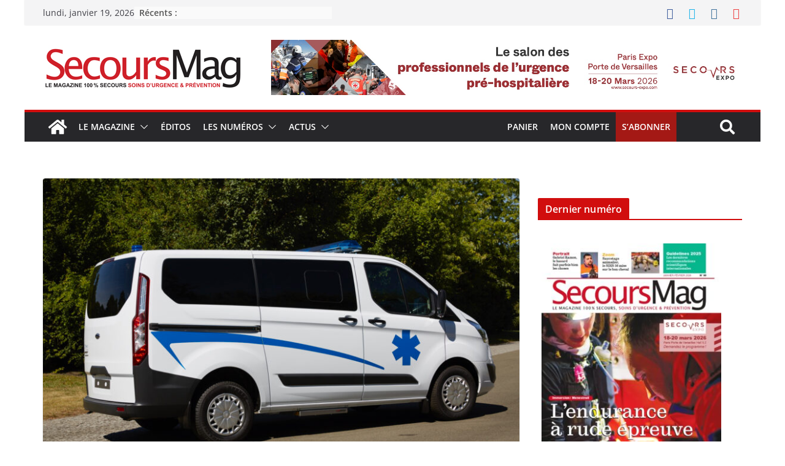

--- FILE ---
content_type: text/html; charset=UTF-8
request_url: https://www.secoursmag.fr/2018/12/03/location-longue-duree-gruau-prend-la-route/
body_size: 36090
content:
<!doctype html><html lang="fr-FR"><head><script data-no-optimize="1">var litespeed_docref=sessionStorage.getItem("litespeed_docref");litespeed_docref&&(Object.defineProperty(document,"referrer",{get:function(){return litespeed_docref}}),sessionStorage.removeItem("litespeed_docref"));</script> <meta charset="UTF-8"/><link data-optimized="2" rel="stylesheet" href="https://www.secoursmag.fr/wp-content/litespeed/css/72b039e1e9944ccf5c21debe13844f68.css?ver=5ec09" /><meta name="viewport" content="width=device-width, initial-scale=1"><link rel="profile" href="https://gmpg.org/xfn/11"/> <script type="litespeed/javascript">document.documentElement.className=document.documentElement.className+' yes-js js_active js'</script> <meta name='robots' content='index, follow, max-image-preview:large, max-snippet:-1, max-video-preview:-1' /><title>Location longue durée : Gruau prend la route - Secours Mag</title><meta name="description" content="Le groupe Gruau lance G’Lease : une offre sur-mesure de location de véhicule utilitaire transformé, destinée aux professionnels en recherche permanente de flexibilité et de rationalisation." /><link rel="canonical" href="https://www.secoursmag.fr/2018/12/03/location-longue-duree-gruau-prend-la-route/" /><meta property="og:locale" content="fr_FR" /><meta property="og:type" content="article" /><meta property="og:title" content="Location longue durée : Gruau prend la route - Secours Mag" /><meta property="og:description" content="Le groupe Gruau lance G’Lease : une offre sur-mesure de location de véhicule utilitaire transformé, destinée aux professionnels en recherche permanente de flexibilité et de rationalisation." /><meta property="og:url" content="https://www.secoursmag.fr/2018/12/03/location-longue-duree-gruau-prend-la-route/" /><meta property="og:site_name" content="Secours Mag" /><meta property="article:publisher" content="https://www.facebook.com/SecoursMag/" /><meta property="article:published_time" content="2018-12-02T23:00:00+00:00" /><meta property="og:image" content="https://www.secoursmag.fr/wp-content/uploads/2020/10/Ambulance-Gruau.jpeg" /><meta property="og:image:width" content="1280" /><meta property="og:image:height" content="853" /><meta property="og:image:type" content="image/jpeg" /><meta name="author" content="Josselin PREVOST" /><meta name="twitter:card" content="summary_large_image" /><meta name="twitter:creator" content="@secoursmag" /><meta name="twitter:site" content="@secoursmag" /><meta name="twitter:label1" content="Écrit par" /><meta name="twitter:data1" content="Josselin PREVOST" /><meta name="twitter:label2" content="Durée de lecture estimée" /><meta name="twitter:data2" content="1 minute" /> <script type="application/ld+json" class="yoast-schema-graph">{"@context":"https://schema.org","@graph":[{"@type":"Article","@id":"https://www.secoursmag.fr/2018/12/03/location-longue-duree-gruau-prend-la-route/#article","isPartOf":{"@id":"https://www.secoursmag.fr/2018/12/03/location-longue-duree-gruau-prend-la-route/"},"author":{"name":"Josselin PREVOST","@id":"https://www.secoursmag.fr/#/schema/person/2857dcb5168b244142b39c7c9aac722d"},"headline":"Location longue durée : Gruau prend la route","datePublished":"2018-12-02T23:00:00+00:00","dateModified":"2018-12-02T23:00:00+00:00","mainEntityOfPage":{"@id":"https://www.secoursmag.fr/2018/12/03/location-longue-duree-gruau-prend-la-route/"},"wordCount":280,"commentCount":0,"publisher":{"@id":"https://www.secoursmag.fr/#organization"},"image":{"@id":"https://www.secoursmag.fr/2018/12/03/location-longue-duree-gruau-prend-la-route/#primaryimage"},"thumbnailUrl":"https://www.secoursmag.fr/wp-content/uploads/2020/10/Ambulance-Gruau.jpeg","articleSection":["Actus","Web"],"inLanguage":"fr-FR","potentialAction":[{"@type":"CommentAction","name":"Comment","target":["https://www.secoursmag.fr/2018/12/03/location-longue-duree-gruau-prend-la-route/#respond"]}]},{"@type":"WebPage","@id":"https://www.secoursmag.fr/2018/12/03/location-longue-duree-gruau-prend-la-route/","url":"https://www.secoursmag.fr/2018/12/03/location-longue-duree-gruau-prend-la-route/","name":"Location longue durée : Gruau prend la route - Secours Mag","isPartOf":{"@id":"https://www.secoursmag.fr/#website"},"primaryImageOfPage":{"@id":"https://www.secoursmag.fr/2018/12/03/location-longue-duree-gruau-prend-la-route/#primaryimage"},"image":{"@id":"https://www.secoursmag.fr/2018/12/03/location-longue-duree-gruau-prend-la-route/#primaryimage"},"thumbnailUrl":"https://www.secoursmag.fr/wp-content/uploads/2020/10/Ambulance-Gruau.jpeg","datePublished":"2018-12-02T23:00:00+00:00","dateModified":"2018-12-02T23:00:00+00:00","description":"Le groupe Gruau lance G’Lease : une offre sur-mesure de location de véhicule utilitaire transformé, destinée aux professionnels en recherche permanente de flexibilité et de rationalisation.","breadcrumb":{"@id":"https://www.secoursmag.fr/2018/12/03/location-longue-duree-gruau-prend-la-route/#breadcrumb"},"inLanguage":"fr-FR","potentialAction":[{"@type":"ReadAction","target":["https://www.secoursmag.fr/2018/12/03/location-longue-duree-gruau-prend-la-route/"]}]},{"@type":"ImageObject","inLanguage":"fr-FR","@id":"https://www.secoursmag.fr/2018/12/03/location-longue-duree-gruau-prend-la-route/#primaryimage","url":"https://www.secoursmag.fr/wp-content/uploads/2020/10/Ambulance-Gruau.jpeg","contentUrl":"https://www.secoursmag.fr/wp-content/uploads/2020/10/Ambulance-Gruau.jpeg","width":1280,"height":853},{"@type":"BreadcrumbList","@id":"https://www.secoursmag.fr/2018/12/03/location-longue-duree-gruau-prend-la-route/#breadcrumb","itemListElement":[{"@type":"ListItem","position":1,"name":"Accueil","item":"https://www.secoursmag.fr/"},{"@type":"ListItem","position":2,"name":"Location longue durée : Gruau prend la route"}]},{"@type":"WebSite","@id":"https://www.secoursmag.fr/#website","url":"https://www.secoursmag.fr/","name":"Secours Mag","description":"Le magazine 100% secours, soins d&#039;urgence et prévention","publisher":{"@id":"https://www.secoursmag.fr/#organization"},"potentialAction":[{"@type":"SearchAction","target":{"@type":"EntryPoint","urlTemplate":"https://www.secoursmag.fr/?s={search_term_string}"},"query-input":"required name=search_term_string"}],"inLanguage":"fr-FR"},{"@type":"Organization","@id":"https://www.secoursmag.fr/#organization","name":"Oxygène Editions - Secours Mag","url":"https://www.secoursmag.fr/","logo":{"@type":"ImageObject","inLanguage":"fr-FR","@id":"https://www.secoursmag.fr/#/schema/logo/image/","url":"https://www.secoursmag.fr/wp-content/uploads/2020/10/SM-Logo-carre.jpg","contentUrl":"https://www.secoursmag.fr/wp-content/uploads/2020/10/SM-Logo-carre.jpg","width":136,"height":135,"caption":"Oxygène Editions - Secours Mag"},"image":{"@id":"https://www.secoursmag.fr/#/schema/logo/image/"},"sameAs":["https://www.facebook.com/SecoursMag/","https://twitter.com/secoursmag"]},{"@type":"Person","@id":"https://www.secoursmag.fr/#/schema/person/2857dcb5168b244142b39c7c9aac722d","name":"Josselin PREVOST","image":{"@type":"ImageObject","inLanguage":"fr-FR","@id":"https://www.secoursmag.fr/#/schema/person/image/","url":"https://www.secoursmag.fr/wp-content/litespeed/avatar/ce225658de4f6b1375fd4d1db5ac0f2d.jpg?ver=1768226455","contentUrl":"https://www.secoursmag.fr/wp-content/litespeed/avatar/ce225658de4f6b1375fd4d1db5ac0f2d.jpg?ver=1768226455","caption":"Josselin PREVOST"},"url":"https://www.secoursmag.fr/author/jprevostqiota-com/"}]}</script> <link rel='dns-prefetch' href='//www.google.com' /><link rel='dns-prefetch' href='//www.googletagmanager.com' /><link rel="alternate" type="application/rss+xml" title="Secours Mag &raquo; Flux" href="https://www.secoursmag.fr/feed/" /><link rel="alternate" type="application/rss+xml" title="Secours Mag &raquo; Flux des commentaires" href="https://www.secoursmag.fr/comments/feed/" /><link rel="alternate" type="application/rss+xml" title="Secours Mag &raquo; Location longue durée : Gruau prend la route Flux des commentaires" href="https://www.secoursmag.fr/2018/12/03/location-longue-duree-gruau-prend-la-route/feed/" /><style id='wp-block-library-theme-inline-css' type='text/css'>.wp-block-audio figcaption{color:#555;font-size:13px;text-align:center}.is-dark-theme .wp-block-audio figcaption{color:hsla(0,0%,100%,.65)}.wp-block-audio{margin:0 0 1em}.wp-block-code{border:1px solid #ccc;border-radius:4px;font-family:Menlo,Consolas,monaco,monospace;padding:.8em 1em}.wp-block-embed figcaption{color:#555;font-size:13px;text-align:center}.is-dark-theme .wp-block-embed figcaption{color:hsla(0,0%,100%,.65)}.wp-block-embed{margin:0 0 1em}.blocks-gallery-caption{color:#555;font-size:13px;text-align:center}.is-dark-theme .blocks-gallery-caption{color:hsla(0,0%,100%,.65)}.wp-block-image figcaption{color:#555;font-size:13px;text-align:center}.is-dark-theme .wp-block-image figcaption{color:hsla(0,0%,100%,.65)}.wp-block-image{margin:0 0 1em}.wp-block-pullquote{border-bottom:4px solid;border-top:4px solid;color:currentColor;margin-bottom:1.75em}.wp-block-pullquote cite,.wp-block-pullquote footer,.wp-block-pullquote__citation{color:currentColor;font-size:.8125em;font-style:normal;text-transform:uppercase}.wp-block-quote{border-left:.25em solid;margin:0 0 1.75em;padding-left:1em}.wp-block-quote cite,.wp-block-quote footer{color:currentColor;font-size:.8125em;font-style:normal;position:relative}.wp-block-quote.has-text-align-right{border-left:none;border-right:.25em solid;padding-left:0;padding-right:1em}.wp-block-quote.has-text-align-center{border:none;padding-left:0}.wp-block-quote.is-large,.wp-block-quote.is-style-large,.wp-block-quote.is-style-plain{border:none}.wp-block-search .wp-block-search__label{font-weight:700}.wp-block-search__button{border:1px solid #ccc;padding:.375em .625em}:where(.wp-block-group.has-background){padding:1.25em 2.375em}.wp-block-separator.has-css-opacity{opacity:.4}.wp-block-separator{border:none;border-bottom:2px solid;margin-left:auto;margin-right:auto}.wp-block-separator.has-alpha-channel-opacity{opacity:1}.wp-block-separator:not(.is-style-wide):not(.is-style-dots){width:100px}.wp-block-separator.has-background:not(.is-style-dots){border-bottom:none;height:1px}.wp-block-separator.has-background:not(.is-style-wide):not(.is-style-dots){height:2px}.wp-block-table{margin:0 0 1em}.wp-block-table td,.wp-block-table th{word-break:normal}.wp-block-table figcaption{color:#555;font-size:13px;text-align:center}.is-dark-theme .wp-block-table figcaption{color:hsla(0,0%,100%,.65)}.wp-block-video figcaption{color:#555;font-size:13px;text-align:center}.is-dark-theme .wp-block-video figcaption{color:hsla(0,0%,100%,.65)}.wp-block-video{margin:0 0 1em}.wp-block-template-part.has-background{margin-bottom:0;margin-top:0;padding:1.25em 2.375em}</style><style id='yith-wcwl-main-inline-css' type='text/css'>.yith-wcwl-share li a{color: #FFFFFF;}.yith-wcwl-share li a:hover{color: #FFFFFF;}.yith-wcwl-share a.facebook{background: #39599E; background-color: #39599E;}.yith-wcwl-share a.facebook:hover{background: #39599E; background-color: #39599E;}.yith-wcwl-share a.twitter{background: #45AFE2; background-color: #45AFE2;}.yith-wcwl-share a.twitter:hover{background: #39599E; background-color: #39599E;}.yith-wcwl-share a.pinterest{background: #AB2E31; background-color: #AB2E31;}.yith-wcwl-share a.pinterest:hover{background: #39599E; background-color: #39599E;}.yith-wcwl-share a.email{background: #FBB102; background-color: #FBB102;}.yith-wcwl-share a.email:hover{background: #39599E; background-color: #39599E;}.yith-wcwl-share a.whatsapp{background: #00A901; background-color: #00A901;}.yith-wcwl-share a.whatsapp:hover{background: #39599E; background-color: #39599E;}</style><style id='global-styles-inline-css' type='text/css'>body{--wp--preset--color--black: #000000;--wp--preset--color--cyan-bluish-gray: #abb8c3;--wp--preset--color--white: #ffffff;--wp--preset--color--pale-pink: #f78da7;--wp--preset--color--vivid-red: #cf2e2e;--wp--preset--color--luminous-vivid-orange: #ff6900;--wp--preset--color--luminous-vivid-amber: #fcb900;--wp--preset--color--light-green-cyan: #7bdcb5;--wp--preset--color--vivid-green-cyan: #00d084;--wp--preset--color--pale-cyan-blue: #8ed1fc;--wp--preset--color--vivid-cyan-blue: #0693e3;--wp--preset--color--vivid-purple: #9b51e0;--wp--preset--gradient--vivid-cyan-blue-to-vivid-purple: linear-gradient(135deg,rgba(6,147,227,1) 0%,rgb(155,81,224) 100%);--wp--preset--gradient--light-green-cyan-to-vivid-green-cyan: linear-gradient(135deg,rgb(122,220,180) 0%,rgb(0,208,130) 100%);--wp--preset--gradient--luminous-vivid-amber-to-luminous-vivid-orange: linear-gradient(135deg,rgba(252,185,0,1) 0%,rgba(255,105,0,1) 100%);--wp--preset--gradient--luminous-vivid-orange-to-vivid-red: linear-gradient(135deg,rgba(255,105,0,1) 0%,rgb(207,46,46) 100%);--wp--preset--gradient--very-light-gray-to-cyan-bluish-gray: linear-gradient(135deg,rgb(238,238,238) 0%,rgb(169,184,195) 100%);--wp--preset--gradient--cool-to-warm-spectrum: linear-gradient(135deg,rgb(74,234,220) 0%,rgb(151,120,209) 20%,rgb(207,42,186) 40%,rgb(238,44,130) 60%,rgb(251,105,98) 80%,rgb(254,248,76) 100%);--wp--preset--gradient--blush-light-purple: linear-gradient(135deg,rgb(255,206,236) 0%,rgb(152,150,240) 100%);--wp--preset--gradient--blush-bordeaux: linear-gradient(135deg,rgb(254,205,165) 0%,rgb(254,45,45) 50%,rgb(107,0,62) 100%);--wp--preset--gradient--luminous-dusk: linear-gradient(135deg,rgb(255,203,112) 0%,rgb(199,81,192) 50%,rgb(65,88,208) 100%);--wp--preset--gradient--pale-ocean: linear-gradient(135deg,rgb(255,245,203) 0%,rgb(182,227,212) 50%,rgb(51,167,181) 100%);--wp--preset--gradient--electric-grass: linear-gradient(135deg,rgb(202,248,128) 0%,rgb(113,206,126) 100%);--wp--preset--gradient--midnight: linear-gradient(135deg,rgb(2,3,129) 0%,rgb(40,116,252) 100%);--wp--preset--font-size--small: 13px;--wp--preset--font-size--medium: 20px;--wp--preset--font-size--large: 36px;--wp--preset--font-size--x-large: 42px;--wp--preset--spacing--20: 0.44rem;--wp--preset--spacing--30: 0.67rem;--wp--preset--spacing--40: 1rem;--wp--preset--spacing--50: 1.5rem;--wp--preset--spacing--60: 2.25rem;--wp--preset--spacing--70: 3.38rem;--wp--preset--spacing--80: 5.06rem;--wp--preset--shadow--natural: 6px 6px 9px rgba(0, 0, 0, 0.2);--wp--preset--shadow--deep: 12px 12px 50px rgba(0, 0, 0, 0.4);--wp--preset--shadow--sharp: 6px 6px 0px rgba(0, 0, 0, 0.2);--wp--preset--shadow--outlined: 6px 6px 0px -3px rgba(255, 255, 255, 1), 6px 6px rgba(0, 0, 0, 1);--wp--preset--shadow--crisp: 6px 6px 0px rgba(0, 0, 0, 1);}body { margin: 0; }.wp-site-blocks > .alignleft { float: left; margin-right: 2em; }.wp-site-blocks > .alignright { float: right; margin-left: 2em; }.wp-site-blocks > .aligncenter { justify-content: center; margin-left: auto; margin-right: auto; }:where(.wp-site-blocks) > * { margin-block-start: 24px; margin-block-end: 0; }:where(.wp-site-blocks) > :first-child:first-child { margin-block-start: 0; }:where(.wp-site-blocks) > :last-child:last-child { margin-block-end: 0; }body { --wp--style--block-gap: 24px; }:where(body .is-layout-flow)  > :first-child:first-child{margin-block-start: 0;}:where(body .is-layout-flow)  > :last-child:last-child{margin-block-end: 0;}:where(body .is-layout-flow)  > *{margin-block-start: 24px;margin-block-end: 0;}:where(body .is-layout-constrained)  > :first-child:first-child{margin-block-start: 0;}:where(body .is-layout-constrained)  > :last-child:last-child{margin-block-end: 0;}:where(body .is-layout-constrained)  > *{margin-block-start: 24px;margin-block-end: 0;}:where(body .is-layout-flex) {gap: 24px;}:where(body .is-layout-grid) {gap: 24px;}body .is-layout-flow > .alignleft{float: left;margin-inline-start: 0;margin-inline-end: 2em;}body .is-layout-flow > .alignright{float: right;margin-inline-start: 2em;margin-inline-end: 0;}body .is-layout-flow > .aligncenter{margin-left: auto !important;margin-right: auto !important;}body .is-layout-constrained > .alignleft{float: left;margin-inline-start: 0;margin-inline-end: 2em;}body .is-layout-constrained > .alignright{float: right;margin-inline-start: 2em;margin-inline-end: 0;}body .is-layout-constrained > .aligncenter{margin-left: auto !important;margin-right: auto !important;}body .is-layout-constrained > :where(:not(.alignleft):not(.alignright):not(.alignfull)){max-width: var(--wp--style--global--content-size);margin-left: auto !important;margin-right: auto !important;}body .is-layout-constrained > .alignwide{max-width: var(--wp--style--global--wide-size);}body .is-layout-flex{display: flex;}body .is-layout-flex{flex-wrap: wrap;align-items: center;}body .is-layout-flex > *{margin: 0;}body .is-layout-grid{display: grid;}body .is-layout-grid > *{margin: 0;}body{padding-top: 0px;padding-right: 0px;padding-bottom: 0px;padding-left: 0px;}a:where(:not(.wp-element-button)){text-decoration: underline;}.wp-element-button, .wp-block-button__link{background-color: #32373c;border-width: 0;color: #fff;font-family: inherit;font-size: inherit;line-height: inherit;padding: calc(0.667em + 2px) calc(1.333em + 2px);text-decoration: none;}.has-black-color{color: var(--wp--preset--color--black) !important;}.has-cyan-bluish-gray-color{color: var(--wp--preset--color--cyan-bluish-gray) !important;}.has-white-color{color: var(--wp--preset--color--white) !important;}.has-pale-pink-color{color: var(--wp--preset--color--pale-pink) !important;}.has-vivid-red-color{color: var(--wp--preset--color--vivid-red) !important;}.has-luminous-vivid-orange-color{color: var(--wp--preset--color--luminous-vivid-orange) !important;}.has-luminous-vivid-amber-color{color: var(--wp--preset--color--luminous-vivid-amber) !important;}.has-light-green-cyan-color{color: var(--wp--preset--color--light-green-cyan) !important;}.has-vivid-green-cyan-color{color: var(--wp--preset--color--vivid-green-cyan) !important;}.has-pale-cyan-blue-color{color: var(--wp--preset--color--pale-cyan-blue) !important;}.has-vivid-cyan-blue-color{color: var(--wp--preset--color--vivid-cyan-blue) !important;}.has-vivid-purple-color{color: var(--wp--preset--color--vivid-purple) !important;}.has-black-background-color{background-color: var(--wp--preset--color--black) !important;}.has-cyan-bluish-gray-background-color{background-color: var(--wp--preset--color--cyan-bluish-gray) !important;}.has-white-background-color{background-color: var(--wp--preset--color--white) !important;}.has-pale-pink-background-color{background-color: var(--wp--preset--color--pale-pink) !important;}.has-vivid-red-background-color{background-color: var(--wp--preset--color--vivid-red) !important;}.has-luminous-vivid-orange-background-color{background-color: var(--wp--preset--color--luminous-vivid-orange) !important;}.has-luminous-vivid-amber-background-color{background-color: var(--wp--preset--color--luminous-vivid-amber) !important;}.has-light-green-cyan-background-color{background-color: var(--wp--preset--color--light-green-cyan) !important;}.has-vivid-green-cyan-background-color{background-color: var(--wp--preset--color--vivid-green-cyan) !important;}.has-pale-cyan-blue-background-color{background-color: var(--wp--preset--color--pale-cyan-blue) !important;}.has-vivid-cyan-blue-background-color{background-color: var(--wp--preset--color--vivid-cyan-blue) !important;}.has-vivid-purple-background-color{background-color: var(--wp--preset--color--vivid-purple) !important;}.has-black-border-color{border-color: var(--wp--preset--color--black) !important;}.has-cyan-bluish-gray-border-color{border-color: var(--wp--preset--color--cyan-bluish-gray) !important;}.has-white-border-color{border-color: var(--wp--preset--color--white) !important;}.has-pale-pink-border-color{border-color: var(--wp--preset--color--pale-pink) !important;}.has-vivid-red-border-color{border-color: var(--wp--preset--color--vivid-red) !important;}.has-luminous-vivid-orange-border-color{border-color: var(--wp--preset--color--luminous-vivid-orange) !important;}.has-luminous-vivid-amber-border-color{border-color: var(--wp--preset--color--luminous-vivid-amber) !important;}.has-light-green-cyan-border-color{border-color: var(--wp--preset--color--light-green-cyan) !important;}.has-vivid-green-cyan-border-color{border-color: var(--wp--preset--color--vivid-green-cyan) !important;}.has-pale-cyan-blue-border-color{border-color: var(--wp--preset--color--pale-cyan-blue) !important;}.has-vivid-cyan-blue-border-color{border-color: var(--wp--preset--color--vivid-cyan-blue) !important;}.has-vivid-purple-border-color{border-color: var(--wp--preset--color--vivid-purple) !important;}.has-vivid-cyan-blue-to-vivid-purple-gradient-background{background: var(--wp--preset--gradient--vivid-cyan-blue-to-vivid-purple) !important;}.has-light-green-cyan-to-vivid-green-cyan-gradient-background{background: var(--wp--preset--gradient--light-green-cyan-to-vivid-green-cyan) !important;}.has-luminous-vivid-amber-to-luminous-vivid-orange-gradient-background{background: var(--wp--preset--gradient--luminous-vivid-amber-to-luminous-vivid-orange) !important;}.has-luminous-vivid-orange-to-vivid-red-gradient-background{background: var(--wp--preset--gradient--luminous-vivid-orange-to-vivid-red) !important;}.has-very-light-gray-to-cyan-bluish-gray-gradient-background{background: var(--wp--preset--gradient--very-light-gray-to-cyan-bluish-gray) !important;}.has-cool-to-warm-spectrum-gradient-background{background: var(--wp--preset--gradient--cool-to-warm-spectrum) !important;}.has-blush-light-purple-gradient-background{background: var(--wp--preset--gradient--blush-light-purple) !important;}.has-blush-bordeaux-gradient-background{background: var(--wp--preset--gradient--blush-bordeaux) !important;}.has-luminous-dusk-gradient-background{background: var(--wp--preset--gradient--luminous-dusk) !important;}.has-pale-ocean-gradient-background{background: var(--wp--preset--gradient--pale-ocean) !important;}.has-electric-grass-gradient-background{background: var(--wp--preset--gradient--electric-grass) !important;}.has-midnight-gradient-background{background: var(--wp--preset--gradient--midnight) !important;}.has-small-font-size{font-size: var(--wp--preset--font-size--small) !important;}.has-medium-font-size{font-size: var(--wp--preset--font-size--medium) !important;}.has-large-font-size{font-size: var(--wp--preset--font-size--large) !important;}.has-x-large-font-size{font-size: var(--wp--preset--font-size--x-large) !important;}
.wp-block-navigation a:where(:not(.wp-element-button)){color: inherit;}
.wp-block-pullquote{font-size: 1.5em;line-height: 1.6;}</style><style id='woocommerce-inline-inline-css' type='text/css'>.woocommerce form .form-row .required { visibility: visible; }</style><style id='yith-quick-view-inline-css' type='text/css'>#yith-quick-view-modal .yith-wcqv-main{background:#ffffff;}
				#yith-quick-view-close{color:#cdcdcd;}
				#yith-quick-view-close:hover{color:#ff0000;}</style><style id='colormag_style-inline-css' type='text/css'>.colormag-button,
			blockquote, button,
			input[type=reset],
			input[type=button],
			input[type=submit],
			.cm-home-icon.front_page_on,
			.cm-post-categories a,
			.cm-primary-nav ul li ul li:hover,
			.cm-primary-nav ul li.current-menu-item,
			.cm-primary-nav ul li.current_page_ancestor,
			.cm-primary-nav ul li.current-menu-ancestor,
			.cm-primary-nav ul li.current_page_item,
			.cm-primary-nav ul li:hover,
			.cm-primary-nav ul li.focus,
			.cm-mobile-nav li a:hover,
			.colormag-header-clean #cm-primary-nav .cm-menu-toggle:hover,
			.cm-header .cm-mobile-nav li:hover,
			.cm-header .cm-mobile-nav li.current-page-ancestor,
			.cm-header .cm-mobile-nav li.current-menu-ancestor,
			.cm-header .cm-mobile-nav li.current-page-item,
			.cm-header .cm-mobile-nav li.current-menu-item,
			.cm-primary-nav ul li.focus > a,
			.cm-layout-2 .cm-primary-nav ul ul.sub-menu li.focus > a,
			.cm-mobile-nav .current-menu-item>a, .cm-mobile-nav .current_page_item>a,
			.colormag-header-clean .cm-mobile-nav li:hover > a,
			.colormag-header-clean .cm-mobile-nav li.current-page-ancestor > a,
			.colormag-header-clean .cm-mobile-nav li.current-menu-ancestor > a,
			.colormag-header-clean .cm-mobile-nav li.current-page-item > a,
			.colormag-header-clean .cm-mobile-nav li.current-menu-item > a,
			.fa.search-top:hover,
			.widget_call_to_action .btn--primary,
			.colormag-footer--classic .cm-footer-cols .cm-row .cm-widget-title span::before,
			.colormag-footer--classic-bordered .cm-footer-cols .cm-row .cm-widget-title span::before,
			.cm-featured-posts .cm-widget-title span,
			.cm-featured-category-slider-widget .cm-slide-content .cm-entry-header-meta .cm-post-categories a,
			.cm-highlighted-posts .cm-post-content .cm-entry-header-meta .cm-post-categories a,
			.cm-category-slide-next, .cm-category-slide-prev, .slide-next,
			.slide-prev, .cm-tabbed-widget ul li, .cm-posts .wp-pagenavi .current,
			.cm-posts .wp-pagenavi a:hover, .cm-secondary .cm-widget-title span,
			.cm-posts .post .cm-post-content .cm-entry-header-meta .cm-post-categories a,
			.cm-page-header .cm-page-title span, .entry-meta .post-format i,
			.format-link, .cm-entry-button, .infinite-scroll .tg-infinite-scroll,
			.no-more-post-text, .pagination span,
			.comments-area .comment-author-link span,
			.cm-footer-cols .cm-row .cm-widget-title span,
			.advertisement_above_footer .cm-widget-title span,
			.error, .cm-primary .cm-widget-title span,
			.related-posts-wrapper.style-three .cm-post-content .cm-entry-title a:hover:before,
			.cm-slider-area .cm-widget-title span,
			.cm-beside-slider-widget .cm-widget-title span,
			.top-full-width-sidebar .cm-widget-title span,
			.wp-block-quote, .wp-block-quote.is-style-large,
			.wp-block-quote.has-text-align-right,
			.cm-error-404 .cm-btn, .widget .wp-block-heading, .wp-block-search button,
			.widget a::before, .cm-post-date a::before,
			.byline a::before,
			.colormag-footer--classic-bordered .cm-widget-title::before,
			.wp-block-button__link,
			#cm-tertiary .cm-widget-title span,
			.link-pagination .post-page-numbers.current,
			.wp-block-query-pagination-numbers .page-numbers.current,
			.wp-element-button,
			.wp-block-button .wp-block-button__link,
			.wp-element-button,
			.cm-layout-2 .cm-primary-nav ul ul.sub-menu li:hover,
			.cm-layout-2 .cm-primary-nav ul ul.sub-menu li.current-menu-ancestor,
			.cm-layout-2 .cm-primary-nav ul ul.sub-menu li.current-menu-item,
			.cm-layout-2 .cm-primary-nav ul ul.sub-menu li.focus,
			.search-wrap button,
			.page-numbers .current,
			.wp-block-search .wp-element-button:hover{background-color:#d10e0e;}a,
			.cm-layout-2 #cm-primary-nav .fa.search-top:hover,
			.cm-layout-2 #cm-primary-nav.cm-mobile-nav .cm-random-post a:hover .fa-random,
			.cm-layout-2 #cm-primary-nav.cm-primary-nav .cm-random-post a:hover .fa-random,
			.cm-layout-2 .breaking-news .newsticker a:hover,
			.cm-layout-2 .cm-primary-nav ul li.current-menu-item > a,
			.cm-layout-2 .cm-primary-nav ul li.current_page_item > a,
			.cm-layout-2 .cm-primary-nav ul li:hover > a,
			.cm-layout-2 .cm-primary-nav ul li.focus > a
			.dark-skin .cm-layout-2-style-1 #cm-primary-nav.cm-primary-nav .cm-home-icon:hover .fa,
			.byline a:hover, .comments a:hover, .cm-edit-link a:hover, .cm-post-date a:hover,
			.social-links:not(.cm-header-actions .social-links) i.fa:hover, .cm-tag-links a:hover,
			.colormag-header-clean .social-links li:hover i.fa, .cm-layout-2-style-1 .social-links li:hover i.fa,
			.colormag-header-clean .breaking-news .newsticker a:hover, .widget_featured_posts .article-content .cm-entry-title a:hover,
			.widget_featured_slider .slide-content .cm-below-entry-meta .byline a:hover,
			.widget_featured_slider .slide-content .cm-below-entry-meta .comments a:hover,
			.widget_featured_slider .slide-content .cm-below-entry-meta .cm-post-date a:hover,
			.widget_featured_slider .slide-content .cm-entry-title a:hover,
			.widget_block_picture_news.widget_featured_posts .article-content .cm-entry-title a:hover,
			.widget_highlighted_posts .article-content .cm-below-entry-meta .byline a:hover,
			.widget_highlighted_posts .article-content .cm-below-entry-meta .comments a:hover,
			.widget_highlighted_posts .article-content .cm-below-entry-meta .cm-post-date a:hover,
			.widget_highlighted_posts .article-content .cm-entry-title a:hover, i.fa-arrow-up, i.fa-arrow-down,
			.cm-site-title a, #content .post .article-content .cm-entry-title a:hover, .entry-meta .byline i,
			.entry-meta .cat-links i, .entry-meta a, .post .cm-entry-title a:hover, .search .cm-entry-title a:hover,
			.entry-meta .comments-link a:hover, .entry-meta .cm-edit-link a:hover, .entry-meta .cm-post-date a:hover,
			.entry-meta .cm-tag-links a:hover, .single #content .tags a:hover, .count, .next a:hover, .previous a:hover,
			.related-posts-main-title .fa, .single-related-posts .article-content .cm-entry-title a:hover,
			.pagination a span:hover,
			#content .comments-area a.comment-cm-edit-link:hover, #content .comments-area a.comment-permalink:hover,
			#content .comments-area article header cite a:hover, .comments-area .comment-author-link a:hover,
			.comment .comment-reply-link:hover,
			.nav-next a, .nav-previous a,
			#cm-footer .cm-footer-menu ul li a:hover,
			.cm-footer-cols .cm-row a:hover, a#scroll-up i, .related-posts-wrapper-flyout .cm-entry-title a:hover,
			.human-diff-time .human-diff-time-display:hover,
			.cm-layout-2-style-1 #cm-primary-nav .fa:hover,
			.cm-footer-bar a,
			.cm-post-date a:hover,
			.cm-author a:hover,
			.cm-comments-link a:hover,
			.cm-tag-links a:hover,
			.cm-edit-link a:hover,
			.cm-footer-bar .copyright a,
			.cm-featured-posts .cm-entry-title a:hover,
			.cm-posts .post .cm-post-content .cm-entry-title a:hover,
			.cm-posts .post .single-title-above .cm-entry-title a:hover,
			.cm-layout-2 .cm-primary-nav ul li:hover > a,
			.cm-layout-2 #cm-primary-nav .fa:hover,
			.cm-entry-title a:hover,
			button:hover, input[type="button"]:hover,
			input[type="reset"]:hover,
			input[type="submit"]:hover,
			.wp-block-button .wp-block-button__link:hover,
			.cm-button:hover,
			.wp-element-button:hover,
			li.product .added_to_cart:hover,
			.comments-area .comment-permalink:hover{color:#d10e0e;}#cm-primary-nav,
			.cm-contained .cm-header-2 .cm-row{border-top-color:#d10e0e;}.cm-layout-2 #cm-primary-nav,
			.cm-layout-2 .cm-primary-nav ul ul.sub-menu li:hover,
			.cm-layout-2 .cm-primary-nav ul > li:hover > a,
			.cm-layout-2 .cm-primary-nav ul > li.current-menu-item > a,
			.cm-layout-2 .cm-primary-nav ul > li.current-menu-ancestor > a,
			.cm-layout-2 .cm-primary-nav ul ul.sub-menu li.current-menu-ancestor,
			.cm-layout-2 .cm-primary-nav ul ul.sub-menu li.current-menu-item,
			.cm-layout-2 .cm-primary-nav ul ul.sub-menu li.focus,
			cm-layout-2 .cm-primary-nav ul ul.sub-menu li.current-menu-ancestor,
			cm-layout-2 .cm-primary-nav ul ul.sub-menu li.current-menu-item,
			cm-layout-2 #cm-primary-nav .cm-menu-toggle:hover,
			cm-layout-2 #cm-primary-nav.cm-mobile-nav .cm-menu-toggle,
			cm-layout-2 .cm-primary-nav ul > li:hover > a,
			cm-layout-2 .cm-primary-nav ul > li.current-menu-item > a,
			cm-layout-2 .cm-primary-nav ul > li.current-menu-ancestor > a,
			.cm-layout-2 .cm-primary-nav ul li.focus > a, .pagination a span:hover,
			.cm-error-404 .cm-btn,
			.single-post .cm-post-categories a::after,
			.widget .block-title,
			.cm-layout-2 .cm-primary-nav ul li.focus > a,
			button,
			input[type="button"],
			input[type="reset"],
			input[type="submit"],
			.wp-block-button .wp-block-button__link,
			.cm-button,
			.wp-element-button,
			li.product .added_to_cart{border-color:#d10e0e;}.cm-secondary .cm-widget-title,
			#cm-tertiary .cm-widget-title,
			.widget_featured_posts .widget-title,
			#secondary .widget-title,
			#cm-tertiary .widget-title,
			.cm-page-header .cm-page-title,
			.cm-footer-cols .cm-row .widget-title,
			.advertisement_above_footer .widget-title,
			#primary .widget-title,
			.widget_slider_area .widget-title,
			.widget_beside_slider .widget-title,
			.top-full-width-sidebar .widget-title,
			.cm-footer-cols .cm-row .cm-widget-title,
			.cm-footer-bar .copyright a,
			.cm-layout-2.cm-layout-2-style-2 #cm-primary-nav,
			.cm-layout-2 .cm-primary-nav ul > li:hover > a,
			.cm-layout-2 .cm-primary-nav ul > li.current-menu-item > a{border-bottom-color:#d10e0e;}.elementor .elementor-widget-wrap .tg-module-wrapper .module-title span,
			.elementor .elementor-widget-wrap .tg-module-wrapper .tg-post-category,
			.elementor .elementor-widget-wrap .tg-module-wrapper.tg-module-block.tg-module-block--style-5 .tg_module_block .read-more,
				.elementor .elementor-widget-wrap .tg-module-wrapper tg-module-block.tg-module-block--style-10 .tg_module_block.tg_module_block--list-small:before{background-color:#d10e0e;}.elementor .elementor-widget-wrap .tg-module-wrapper .tg-module-meta .tg-module-comments a:hover,
			.elementor .elementor-widget-wrap .tg-module-wrapper .tg-module-meta .tg-post-auther-name a:hover,
			.elementor .elementor-widget-wrap .tg-module-wrapper .tg-module-meta .tg-post-date a:hover,
			.elementor .elementor-widget-wrap .tg-module-wrapper .tg-module-title:hover a,
			.elementor .elementor-widget-wrap .tg-module-wrapper.tg-module-block.tg-module-block--style-7 .tg_module_block--white .tg-module-comments a:hover,
			.elementor .elementor-widget-wrap .tg-module-wrapper.tg-module-block.tg-module-block--style-7 .tg_module_block--white .tg-post-auther-name a:hover,
			.elementor .elementor-widget-wrap .tg-module-wrapper.tg-module-block.tg-module-block--style-7 .tg_module_block--white .tg-post-date a:hover,
			.elementor .elementor-widget-wrap .tg-module-wrapper.tg-module-grid .tg_module_grid .tg-module-info .tg-module-meta a:hover,
			.elementor .elementor-widget-wrap .tg-module-wrapper.tg-module-block.tg-module-block--style-7 .tg_module_block--white .tg-module-title a:hover,
			.elementor .elementor-widget-wrap .tg-trending-news .trending-news-wrapper a:hover,
			.elementor .elementor-widget-wrap .tg-trending-news .swiper-controls .swiper-button-next:hover, .elementor .elementor-widget-wrap .tg-trending-news .swiper-controls .swiper-button-prev:hover,
			.elementor .elementor-widget-wrap .tg-module-wrapper.tg-module-block.tg-module-block--style-10 .tg_module_block--white .tg-module-title a:hover,
			.elementor .elementor-widget-wrap .tg-module-wrapper.tg-module-block.tg-module-block--style-10 .tg_module_block--white .tg-post-auther-name a:hover,
			.elementor .elementor-widget-wrap .tg-module-wrapper.tg-module-block.tg-module-block--style-10 .tg_module_block--white .tg-post-date a:hover,
			.elementor .elementor-widget-wrap .tg-module-wrapper.tg-module-block.tg-module-block--style-10 .tg_module_block--white .tg-module-comments a:hover{color:#d10e0e;}.elementor .elementor-widget-wrap .tg-trending-news .swiper-controls .swiper-button-next:hover,
			.elementor .elementor-widget-wrap .tg-trending-news .swiper-controls .swiper-button-prev:hover{border-color:#d10e0e;}.mzb-featured-posts, .mzb-social-icon, .mzb-featured-categories, .mzb-social-icons-insert{--color--light--primary:rgba(209,14,14,0.1);}body{--color--light--primary:#d10e0e;--color--primary:#d10e0e;}</style><style id='colormag-woocommerce-style-inline-css' type='text/css'>.woocommerce-cart .actions .button,
			li.product .added_to_cart:hover{border-color:#d10e0e;}li.product .added_to_cart,
			.woocommerce-MyAccount-navigation ul .is-active a{background-color:#d10e0e;}.woocommerce-cart .actions .button[aria-disabled="true"]{background-color:#d10e0e;border-color:#d10e0e;}.product-subtotal,
			.woocommerce-cart .actions .button,
			li.product .added_to_cart:hover,
			.stock.in-stock,
			.woocommerce-MyAccount-navigation ul li a:hover,
			.woocommerce-MyAccount-navigation ul li a:focus{color:#d10e0e;}

	@font-face {
		font-family: "star";
		src: url("https://www.secoursmag.fr/wp-content/plugins/woocommerce/assets/fonts/star.eot");
		src: url("https://www.secoursmag.fr/wp-content/plugins/woocommerce/assets/fonts/star.eot?#iefix") format("embedded-opentype"),
			url("https://www.secoursmag.fr/wp-content/plugins/woocommerce/assets/fonts/star.woff") format("woff"),
			url("https://www.secoursmag.fr/wp-content/plugins/woocommerce/assets/fonts/star.ttf") format("truetype"),
			url("https://www.secoursmag.fr/wp-content/plugins/woocommerce/assets/fonts/star.svg#star") format("svg");
		font-weight: normal;
		font-style: normal;
	}
	@font-face {
		font-family: "WooCommerce";
		src: url("https://www.secoursmag.fr/wp-content/plugins/woocommerce/assets/fonts/WooCommerce.eot");
		src: url("https://www.secoursmag.fr/wp-content/plugins/woocommerce/assets/fonts/WooCommerce.eot?#iefix") format("embedded-opentype"),
			url("https://www.secoursmag.fr/wp-content/plugins/woocommerce/assets/fonts/WooCommerce.woff") format("woff"),
			url("https://www.secoursmag.fr/wp-content/plugins/woocommerce/assets/fonts/WooCommerce.ttf") format("truetype"),
			url("https://www.secoursmag.fr/wp-content/plugins/woocommerce/assets/fonts/WooCommerce.svg#star") format("svg");
		font-weight: normal;
		font-style: normal;
	}</style><link rel='stylesheet' id='awpcp-font-awesome-css' href='https://use.fontawesome.com/releases/v5.2.0/css/all.css?ver=5.2.0' type='text/css' media='all' /><!--[if lte IE 6]><link rel='stylesheet' id='awpcp-frontend-style-ie-6-css' href='https://www.secoursmag.fr/wp-content/plugins/another-wordpress-classifieds-plugin/resources/css/awpcpstyle-ie-6.css' type='text/css' media='all' />
<![endif]-->
<!--[if lte IE 7]><link rel='stylesheet' id='awpcp-frontend-style-lte-ie-7-css' href='https://www.secoursmag.fr/wp-content/plugins/another-wordpress-classifieds-plugin/resources/css/awpcpstyle-lte-ie-7.css' type='text/css' media='all' />
<![endif]--> <script type="litespeed/javascript" data-src="https://www.secoursmag.fr/wp-includes/js/jquery/jquery.min.js" id="jquery-core-js"></script> <script id="wpdm-frontjs-js-extra" type="litespeed/javascript">var wpdm_url={"home":"https:\/\/www.secoursmag.fr\/","site":"https:\/\/www.secoursmag.fr\/","ajax":"https:\/\/www.secoursmag.fr\/jeveuxentrer\/admin-ajax.php"};var wpdm_js={"spinner":"<i class=\"fas fa-sun fa-spin\"><\/i>","client_id":"0c66413d9e8bdb30f4f76eb0a682c34f"};var wpdm_strings={"pass_var":"Mot de passe v\u00e9rifi\u00e9\u00a0!","pass_var_q":"Veuillez cliquer sur le bouton suivant pour commencer le t\u00e9l\u00e9chargement.","start_dl":"Commencer le t\u00e9l\u00e9chargement"}</script> <script id="yop-public-js-extra" type="litespeed/javascript">var objectL10n={"yopPollParams":{"urlParams":{"ajax":"https:\/\/www.secoursmag.fr\/jeveuxentrer\/admin-ajax.php","wpLogin":"https:\/\/www.secoursmag.fr\/jeveuxentrer.php?redirect_to=https%3A%2F%2Fwww.secoursmag.fr%2Fjeveuxentrer%2Fadmin-ajax.php%3Faction%3Dyop_poll_record_wordpress_vote"},"apiParams":{"reCaptcha":{"siteKey":""},"reCaptchaV2Invisible":{"siteKey":"6Le-W6wnAAAAAKqXGCbxLi8UJ5qQ2todo-lKvp9i"},"reCaptchaV3":{"siteKey":""},"hCaptcha":{"siteKey":""}},"captchaParams":{"imgPath":"https:\/\/www.secoursmag.fr\/wp-content\/plugins\/yop-poll\/public\/assets\/img\/","url":"https:\/\/www.secoursmag.fr\/wp-content\/plugins\/yop-poll\/app.php","accessibilityAlt":"Alt","accessibilityTitle":"Titre","accessibilityDescription":"Description","explanation":"Explication","refreshAlt":"Rafraichir","refreshTitle":"Rafraichir le titre"},"voteParams":{"invalidPoll":"Sondage invalide","noAnswersSelected":"Pas de r\u00e9ponse choisie","minAnswersRequired":"Nombre minimum de r\u00e9ponses requis","maxAnswersRequired":"Nombre maximum de r\u00e9ponses requis","noAnswerForOther":"PAs de valeur pour","noValueForCustomField":"utre","consentNotChecked":"Pas de valeur pour le champ personnalis\u00e9","noCaptchaSelected":"Captcha manquant","thankYou":"Merci pour votre vote"},"resultsParams":{"singleVote":"Vote unique","multipleVotes":"Votes multiples","singleAnswer":"R\u00e9ponse unique","multipleAnswers":"R\u00e9ponses multiples"}}}</script> <script type="text/javascript" async defer src="https://www.google.com/recaptcha/api.js?render=explicit&amp;onload=YOPPollOnLoadRecaptcha" id="yop-reCaptcha-js"></script> <!--[if lte IE 8]> <script type="text/javascript" src="https://www.secoursmag.fr/wp-content/themes/colormag/assets/js/html5shiv.min.js" id="html5-js"></script> <![endif]--> <script type="litespeed/javascript" data-src="https://www.googletagmanager.com/gtag/js?id=G-KSEQC651ZR" id="google_gtagjs-js"></script> <script id="google_gtagjs-js-after" type="litespeed/javascript">window.dataLayer=window.dataLayer||[];function gtag(){dataLayer.push(arguments)}
gtag('set','linker',{"domains":["www.secoursmag.fr"]});gtag("js",new Date());gtag("set","developer_id.dZTNiMT",!0);gtag("config","G-KSEQC651ZR")</script>  <script id="sib-front-js-js-extra" type="litespeed/javascript">var sibErrMsg={"invalidMail":"Please fill out valid email address","requiredField":"Please fill out required fields","invalidDateFormat":"Please fill out valid date format","invalidSMSFormat":"Please fill out valid phone number"};var ajax_sib_front_object={"ajax_url":"https:\/\/www.secoursmag.fr\/jeveuxentrer\/admin-ajax.php","ajax_nonce":"7a6adccf5f","flag_url":"https:\/\/www.secoursmag.fr\/wp-content\/plugins\/mailin\/img\/flags\/"}</script> <link rel="https://api.w.org/" href="https://www.secoursmag.fr/wp-json/" /><link rel="alternate" type="application/json" href="https://www.secoursmag.fr/wp-json/wp/v2/posts/28652" /><link rel="EditURI" type="application/rsd+xml" title="RSD" href="https://www.secoursmag.fr/xmlrpc.php?rsd" /><meta name="generator" content="WordPress 6.4.7" /><meta name="generator" content="WooCommerce 6.5.1" /><link rel='shortlink' href='https://www.secoursmag.fr/?p=28652' /><link rel="alternate" type="application/json+oembed" href="https://www.secoursmag.fr/wp-json/oembed/1.0/embed?url=https%3A%2F%2Fwww.secoursmag.fr%2F2018%2F12%2F03%2Flocation-longue-duree-gruau-prend-la-route%2F" /><link rel="alternate" type="text/xml+oembed" href="https://www.secoursmag.fr/wp-json/oembed/1.0/embed?url=https%3A%2F%2Fwww.secoursmag.fr%2F2018%2F12%2F03%2Flocation-longue-duree-gruau-prend-la-route%2F&#038;format=xml" /><style type="text/css" media="screen">.g { margin:0px; padding:0px; overflow:hidden; line-height:1; zoom:1; }
	.g img { height:auto; }
	.g-col { position:relative; float:left; }
	.g-col:first-child { margin-left: 0; }
	.g-col:last-child { margin-right: 0; }
	.g-1 { margin:0px;  width:100%; max-width:768px; height:100%; max-height:90px; }
	.g-2 { margin:0px;  width:100%; max-width:300px; height:100%; max-height:300px; }
	.g-3 { margin:0px;  width:100%; max-width:300px; height:100%; max-height:300px; }
	@media only screen and (max-width: 480px) {
		.g-col, .g-dyn, .g-single { width:100%; margin-left:0; margin-right:0; }
	}</style> <script type="litespeed/javascript" data-src="https://www.googletagmanager.com/gtag/js?id=G-41EDL0PD7Q"></script> <script type="litespeed/javascript">window.dataLayer=window.dataLayer||[];function gtag(){dataLayer.push(arguments)}
gtag('js',new Date());gtag('config','G-41EDL0PD7Q')</script> <meta name="generator" content="Site Kit by Google 1.121.0" /><meta name="follow.[base64]" content="aA4P5QjfHZj2cDDRlKGq"/><link rel="pingback" href="https://www.secoursmag.fr/xmlrpc.php">	<noscript><style>.woocommerce-product-gallery{ opacity: 1 !important; }</style></noscript><meta name="google-adsense-platform-account" content="ca-host-pub-2644536267352236"><meta name="google-adsense-platform-domain" content="sitekit.withgoogle.com"><meta name="generator" content="Elementor 3.19.4; features: e_optimized_assets_loading, e_optimized_css_loading, additional_custom_breakpoints, block_editor_assets_optimize, e_image_loading_optimization; settings: css_print_method-external, google_font-enabled, font_display-auto"> <script type="litespeed/javascript" data-src="https://cdn.brevo.com/js/sdk-loader.js"></script><script type="litespeed/javascript">window.Brevo=window.Brevo||[];window.Brevo.push(["init",{client_key:"fzzmw3yzwlwf6af3f199kdco",email_id:"",push:{customDomain:"https://www.secoursmag.fr\/wp-content\/plugins\/woocommerce-sendinblue-newsletter-subscription\/"}}])</script><style type="text/css" id="custom-background-css">body.custom-background { background-color: #ffffff; }</style><link rel="canonical" href="https://www.secoursmag.fr/2018/12/03/location-longue-duree-gruau-prend-la-route/" /><link rel="icon" href="https://www.secoursmag.fr/wp-content/uploads/2020/10/cropped-SM-Logo-carre-32x32.jpg" sizes="32x32" /><link rel="icon" href="https://www.secoursmag.fr/wp-content/uploads/2020/10/cropped-SM-Logo-carre-192x192.jpg" sizes="192x192" /><link rel="apple-touch-icon" href="https://www.secoursmag.fr/wp-content/uploads/2020/10/cropped-SM-Logo-carre-180x180.jpg" /><meta name="msapplication-TileImage" content="https://www.secoursmag.fr/wp-content/uploads/2020/10/cropped-SM-Logo-carre-270x270.jpg" /><style type="text/css" id="wp-custom-css">.button_abo { 
background-color: #F5B92E;
}

#menu-item-988628 { 
color: #5f9a5d;
}

.button_live { 
background-color: #a41915;
color: #000000;
}

h1 {font-size: 140%;}
h2 {font-size: 125%;}
h3 {font-size: 120%;}

.espace-abonnes {
  columns: 2 auto;
}

.cm-primary-nav li {
padding: 10px 10px;	
}


.menu-item-1008495{
	background-color :  #a41915;
}


#menu-item-1008492{
	margin-left: 270px;	
}</style><style id="sccss">/* Saisissez votre CSS personnalisé ci-dessous */
.wc-block-grid__product-add-to-cart.wp-block-button .wp-block-button__link {
	font-size: 1.7em;
	padding: .5em 1em;
    padding-top: 0.1em;
    padding-right: 1em;
    padding-bottom: 0.1em;
    padding-left: 1em;
}
.wc-block-product-new .wc-block-grid__product-image img, .wc-block-product-best-sellers .wc-block-grid__product-image img, .wp-block-product-top-rated .wc-block-grid__product-image img, .wc-block-handpicked-products .wc-block-grid__product-image img {
    width: 88%;
}</style><meta name="generator" content="WordPress Download Manager 3.2.86" /><div align="center">
<noscript><div style="position:fixed; top:0px; left:0px; z-index:3000; height:100%; width:100%; background-color:#FFFFFF">
<br/><br/><div style="font-family: Tahoma; font-size: 14px; background-color:#FFFFCC; border: 1pt solid Black; padding: 10pt;">
Sorry, you have Javascript Disabled! To see this page as it is meant to appear, please enable your Javascript!</div></div>
</noscript></div>
<style type="text/css">p.demo_store{background-color:#d33;color:#fff;}.woocommerce small.note{color:#777;}.woocommerce .woocommerce-breadcrumb{color:#777;}.woocommerce .woocommerce-breadcrumb a{color:#777;}.woocommerce div.product span.price,.woocommerce div.product p.price{color:#77a464;}.woocommerce div.product .stock{color:#77a464;}.woocommerce span.onsale{background-color:#77a464;color:#fff;}.woocommerce ul.products li.product .price{color:#77a464;}.woocommerce ul.products li.product .price .from{color:rgba(132, 132, 132, 0.5);}.woocommerce nav.woocommerce-pagination ul{border:1px solid #d3ced3;}.woocommerce nav.woocommerce-pagination ul li{border-right:1px solid #d3ced3;}.woocommerce nav.woocommerce-pagination ul li span.current,.woocommerce nav.woocommerce-pagination ul li a:hover,.woocommerce nav.woocommerce-pagination ul li a:focus{background:#ebe9eb;color:#8a7e8a;}.woocommerce a.button,.woocommerce button.button,.woocommerce input.button,.woocommerce #respond input#submit{color:#515151;background-color:#ebe9eb;}.woocommerce a.button:hover,.woocommerce button.button:hover,.woocommerce input.button:hover,.woocommerce #respond input#submit:hover{background-color:#dad8da;color:#515151;}.woocommerce a.button.alt,.woocommerce button.button.alt,.woocommerce input.button.alt,.woocommerce #respond input#submit.alt{background-color:#d33;color:#fff;}.woocommerce a.button.alt:hover,.woocommerce button.button.alt:hover,.woocommerce input.button.alt:hover,.woocommerce #respond input#submit.alt:hover{background-color:#c22;color:#fff;}.woocommerce a.button.alt.disabled,.woocommerce button.button.alt.disabled,.woocommerce input.button.alt.disabled,.woocommerce #respond input#submit.alt.disabled,.woocommerce a.button.alt:disabled,.woocommerce button.button.alt:disabled,.woocommerce input.button.alt:disabled,.woocommerce #respond input#submit.alt:disabled,.woocommerce a.button.alt:disabled[disabled],.woocommerce button.button.alt:disabled[disabled],.woocommerce input.button.alt:disabled[disabled],.woocommerce #respond input#submit.alt:disabled[disabled],.woocommerce a.button.alt.disabled:hover,.woocommerce button.button.alt.disabled:hover,.woocommerce input.button.alt.disabled:hover,.woocommerce #respond input#submit.alt.disabled:hover,.woocommerce a.button.alt:disabled:hover,.woocommerce button.button.alt:disabled:hover,.woocommerce input.button.alt:disabled:hover,.woocommerce #respond input#submit.alt:disabled:hover,.woocommerce a.button.alt:disabled[disabled]:hover,.woocommerce button.button.alt:disabled[disabled]:hover,.woocommerce input.button.alt:disabled[disabled]:hover,.woocommerce #respond input#submit.alt:disabled[disabled]:hover{background-color:#d33;color:#fff;}.woocommerce a.button:disabled:hover,.woocommerce button.button:disabled:hover,.woocommerce input.button:disabled:hover,.woocommerce #respond input#submit:disabled:hover,.woocommerce a.button.disabled:hover,.woocommerce button.button.disabled:hover,.woocommerce input.button.disabled:hover,.woocommerce #respond input#submit.disabled:hover,.woocommerce a.button:disabled[disabled]:hover,.woocommerce button.button:disabled[disabled]:hover,.woocommerce input.button:disabled[disabled]:hover,.woocommerce #respond input#submit:disabled[disabled]:hover{background-color:#ebe9eb;}.woocommerce #reviews h2 small{color:#777;}.woocommerce #reviews h2 small a{color:#777;}.woocommerce #reviews #comments ol.commentlist li .meta{color:#777;}.woocommerce #reviews #comments ol.commentlist li img.avatar{background:#ebe9eb;border:1px solid #e4e1e4;}.woocommerce #reviews #comments ol.commentlist li .comment-text{border:1px solid #e4e1e4;}.woocommerce #reviews #comments ol.commentlist #respond{border:1px solid #e4e1e4;}.woocommerce .star-rating:before{color:#d3ced3;}.woocommerce.widget_shopping_cart .total,.woocommerce .widget_shopping_cart .total{border-top:3px double #ebe9eb;}.woocommerce form.login,.woocommerce form.checkout_coupon,.woocommerce form.register{border:1px solid #d3ced3;}.woocommerce .order_details li{border-right:1px dashed #d3ced3;}.woocommerce .widget_price_filter .ui-slider .ui-slider-handle{background-color:#d33;}.woocommerce .widget_price_filter .ui-slider .ui-slider-range{background-color:#d33;}.woocommerce .widget_price_filter .price_slider_wrapper .ui-widget-content{background-color:#900;}.woocommerce-cart table.cart td.actions .coupon .input-text{border:1px solid #d3ced3;}.woocommerce-cart .cart-collaterals .cart_totals p small{color:#777;}.woocommerce-cart .cart-collaterals .cart_totals table small{color:#777;}.woocommerce-cart .cart-collaterals .cart_totals .discount td{color:#77a464;}.woocommerce-cart .cart-collaterals .cart_totals tr td,.woocommerce-cart .cart-collaterals .cart_totals tr th{border-top:1px solid #ebe9eb;}.woocommerce-checkout .checkout .create-account small{color:#777;}.woocommerce-checkout #payment{background:#ebe9eb;}.woocommerce-checkout #payment ul.payment_methods{border-bottom:1px solid #d3ced3;}.woocommerce-checkout #payment div.payment_box{background-color:#dfdcdf;color:#515151;}.woocommerce-checkout #payment div.payment_box input.input-text,.woocommerce-checkout #payment div.payment_box textarea{border-color:#c7c1c7;border-top-color:#bab4ba;}.woocommerce-checkout #payment div.payment_box ::-webkit-input-placeholder{color:#bab4ba;}.woocommerce-checkout #payment div.payment_box :-moz-placeholder{color:#bab4ba;}.woocommerce-checkout #payment div.payment_box :-ms-input-placeholder{color:#bab4ba;}.woocommerce-checkout #payment div.payment_box span.help{color:#777;}.woocommerce-checkout #payment div.payment_box:after{content:"";display:block;border:8px solid #dfdcdf;border-right-color:transparent;border-left-color:transparent;border-top-color:transparent;position:absolute;top:-3px;left:0;margin:-1em 0 0 2em;}</style><style>/* WPDM Link Template Styles */</style><style>:root {
                --color-primary: #4a8eff;
                --color-primary-rgb: 74, 142, 255;
                --color-primary-hover: #4a8eff;
                --color-primary-active: #4a8eff;
                --color-secondary: #4a8eff;
                --color-secondary-rgb: 74, 142, 255;
                --color-secondary-hover: #4a8eff;
                --color-secondary-active: #4a8eff;
                --color-success: #18ce0f;
                --color-success-rgb: 24, 206, 15;
                --color-success-hover: #4a8eff;
                --color-success-active: #4a8eff;
                --color-info: #2CA8FF;
                --color-info-rgb: 44, 168, 255;
                --color-info-hover: #2CA8FF;
                --color-info-active: #2CA8FF;
                --color-warning: #f29e0f;
                --color-warning-rgb: 242, 158, 15;
                --color-warning-hover: orange;
                --color-warning-active: orange;
                --color-danger: #ff5062;
                --color-danger-rgb: 255, 80, 98;
                --color-danger-hover: #ff5062;
                --color-danger-active: #ff5062;
                --color-green: #30b570;
                --color-blue: #0073ff;
                --color-purple: #8557D3;
                --color-red: #ff5062;
                --color-muted: rgba(69, 89, 122, 0.6);
                --wpdm-font: "Rubik", -apple-system, BlinkMacSystemFont, "Segoe UI", Roboto, Helvetica, Arial, sans-serif, "Apple Color Emoji", "Segoe UI Emoji", "Segoe UI Symbol";
            }

            .wpdm-download-link.btn.btn-primary {
                border-radius: 4px;
            }</style></head><body data-rsssl=1 class="post-template-default single single-post postid-28652 single-format-standard custom-background wp-custom-logo wp-embed-responsive theme-colormag sfsi_actvite_theme_flat woocommerce-no-js cm-header-layout-1 adv-style-1  boxed woocommerce-active elementor-default elementor-kit-19"><div id="page" class="hfeed site">
<a class="skip-link screen-reader-text" href="#main">Passer au contenu</a><header id="cm-masthead" class="cm-header cm-layout-1 cm-layout-1-style-1 cm-full-width"><div class="cm-top-bar"><div class="cm-container"><div class="cm-row"><div class="cm-top-bar__1"><div class="date-in-header">
lundi, janvier 19, 2026</div><div class="breaking-news">
<strong class="breaking-news-latest">Récents :</strong><ul class="newsticker"><li>
<a href="https://www.secoursmag.fr/2026/01/16/tempete-goretti-avertissement-des-populations-et-mobilisation-des-secours-ont-evite-le-pire/" title="Tempête Goretti : avertissement des populations et mobilisation des secours ont évité le pire">
Tempête Goretti : avertissement des populations et mobilisation des secours ont évité le pire						</a></li><li>
<a href="https://www.secoursmag.fr/2026/01/16/secours-mag-0090-2/" title="Secours Mag #0090">
Secours Mag #0090						</a></li><li>
<a href="https://www.secoursmag.fr/2026/01/16/secours-mag-0090/" title="Secours Mag #0090">
Secours Mag #0090						</a></li><li>
<a href="https://www.secoursmag.fr/2026/01/16/edito-n90/" title="Édito n°90">
Édito n°90						</a></li><li>
<a href="https://www.secoursmag.fr/2026/01/15/crans-montana-le-mecanisme-europeen-de-securite-civile-active-pour-les-grands-brules/" title="Crans-Montana : le mécanisme européen de sécurité civile activé pour les grands brûlés">
Crans-Montana : le mécanisme européen de sécurité civile activé pour les grands brûlés						</a></li></ul></div></div><div class="cm-top-bar__2"><div class="social-links"><ul><li><a href="https://fr-fr.facebook.com/SecoursMag/" target="_blank"><i class="fa fa-facebook"></i></a></li><li><a href="https://twitter.com/SecoursMag" target="_blank"><i class="fa fa-twitter"></i></a></li><li><a href="https://www.instagram.com/secoursmag/?hl=fr" target="_blank"><i class="fa fa-instagram"></i></a></li><li><a href="https://www.youtube.com/channel/UCnEDZT1yHBA6dKM5r_FfW7w" target="_blank"><i class="fa fa-youtube"></i></a></li></ul></div></div></div></div></div><div class="cm-main-header"><div id="cm-header-1" class="cm-header-1"><div class="cm-container"><div class="cm-row"><div class="cm-header-col-1"><div id="cm-site-branding" class="cm-site-branding">
<a href="https://www.secoursmag.fr/" class="custom-logo-link" rel="home"><img data-lazyloaded="1" src="[data-uri]" width="332" height="90" data-src="https://www.secoursmag.fr/wp-content/uploads/2020/10/SM-Logo-332x90-1.jpg" class="custom-logo" alt="Secours Mag" decoding="async" data-srcset="https://www.secoursmag.fr/wp-content/uploads/2020/10/SM-Logo-332x90-1.jpg 332w, https://www.secoursmag.fr/wp-content/uploads/2020/10/SM-Logo-332x90-1-300x81.jpg 300w" data-sizes="(max-width: 332px) 100vw, 332px" /></a></div></div><div class="cm-header-col-2"><div id="header-right-sidebar" class="clearfix"><aside id="adrotate_widgets-6" class="widget adrotate_widgets clearfix"><div class="g g-1"><div class="g-dyn a-45 c-1"><a class="gofollow" data-track="NDUsMSwxLDYw" href="https://www.secours-expo.com" target="_blank"><img data-lazyloaded="1" src="[data-uri]" width="1516" height="187" data-src="https://www.secoursmag.fr/wp-content/uploads/2026/01/Banniere_728-x-90_Site-Web.jpg" /></a></div><div class="g-dyn a-41 c-2"><a class="gofollow" data-track="NDEsMSwxLDYw" href="https://www.sstmag.fr/accueil/sabonner/" target="_blank"><img data-lazyloaded="1" src="[data-uri]" width="728" height="90" data-src="https://www.secoursmag.fr/wp-content/uploads/2024/03/SST-mag.png" /></a></div></div></aside></div></div></div></div></div><div id="cm-header-2" class="cm-header-2"><nav id="cm-primary-nav" class="cm-primary-nav"><div class="cm-container"><div class="cm-row"><div class="cm-home-icon">
<a href="https://www.secoursmag.fr/"
title="Secours Mag"
>
<svg class="cm-icon cm-icon--home" xmlns="http://www.w3.org/2000/svg" viewBox="0 0 28 22"><path d="M13.6465 6.01133L5.11148 13.0409V20.6278C5.11148 20.8242 5.18952 21.0126 5.32842 21.1515C5.46733 21.2904 5.65572 21.3685 5.85217 21.3685L11.0397 21.3551C11.2355 21.3541 11.423 21.2756 11.5611 21.1368C11.6992 20.998 11.7767 20.8102 11.7767 20.6144V16.1837C11.7767 15.9873 11.8547 15.7989 11.9937 15.66C12.1326 15.521 12.321 15.443 12.5174 15.443H15.4801C15.6766 15.443 15.865 15.521 16.0039 15.66C16.1428 15.7989 16.2208 15.9873 16.2208 16.1837V20.6111C16.2205 20.7086 16.2394 20.8052 16.2765 20.8953C16.3136 20.9854 16.3681 21.0673 16.4369 21.1364C16.5057 21.2054 16.5875 21.2602 16.6775 21.2975C16.7675 21.3349 16.864 21.3541 16.9615 21.3541L22.1472 21.3685C22.3436 21.3685 22.532 21.2904 22.6709 21.1515C22.8099 21.0126 22.8879 20.8242 22.8879 20.6278V13.0358L14.3548 6.01133C14.2544 5.93047 14.1295 5.88637 14.0006 5.88637C13.8718 5.88637 13.7468 5.93047 13.6465 6.01133ZM27.1283 10.7892L23.2582 7.59917V1.18717C23.2582 1.03983 23.1997 0.898538 23.0955 0.794359C22.9913 0.69018 22.8501 0.631653 22.7027 0.631653H20.1103C19.963 0.631653 19.8217 0.69018 19.7175 0.794359C19.6133 0.898538 19.5548 1.03983 19.5548 1.18717V4.54848L15.4102 1.13856C15.0125 0.811259 14.5134 0.632307 13.9983 0.632307C13.4832 0.632307 12.9841 0.811259 12.5864 1.13856L0.868291 10.7892C0.81204 10.8357 0.765501 10.8928 0.731333 10.9573C0.697165 11.0218 0.676038 11.0924 0.66916 11.165C0.662282 11.2377 0.669786 11.311 0.691245 11.3807C0.712704 11.4505 0.747696 11.5153 0.794223 11.5715L1.97469 13.0066C2.02109 13.063 2.07816 13.1098 2.14264 13.1441C2.20711 13.1784 2.27773 13.1997 2.35044 13.2067C2.42315 13.2137 2.49653 13.2063 2.56638 13.1849C2.63623 13.1636 2.70118 13.1286 2.7575 13.0821L13.6465 4.11333C13.7468 4.03247 13.8718 3.98837 14.0006 3.98837C14.1295 3.98837 14.2544 4.03247 14.3548 4.11333L25.2442 13.0821C25.3004 13.1286 25.3653 13.1636 25.435 13.1851C25.5048 13.2065 25.5781 13.214 25.6507 13.2071C25.7234 13.2003 25.794 13.1791 25.8584 13.145C25.9229 13.1108 25.98 13.0643 26.0265 13.008L27.207 11.5729C27.2535 11.5164 27.2883 11.4512 27.3095 11.3812C27.3307 11.3111 27.3379 11.2375 27.3306 11.1647C27.3233 11.0919 27.3016 11.0212 27.2669 10.9568C27.2322 10.8923 27.1851 10.8354 27.1283 10.7892Z" /></svg>					</a></div><div class="cm-header-actions"><div class="cm-top-search">
<i class="fa fa-search search-top"></i><div class="search-form-top"><form action="https://www.secoursmag.fr/" class="search-form searchform clearfix" method="get" role="search"><div class="search-wrap">
<input type="search"
class="s field"
name="s"
value=""
placeholder="Recherche"
/><button class="search-icon" type="submit"></button></div></form></div></div></div><p class="cm-menu-toggle" aria-expanded="false">
<svg class="cm-icon cm-icon--bars" xmlns="http://www.w3.org/2000/svg" viewBox="0 0 24 24"><path d="M21 19H3a1 1 0 0 1 0-2h18a1 1 0 0 1 0 2Zm0-6H3a1 1 0 0 1 0-2h18a1 1 0 0 1 0 2Zm0-6H3a1 1 0 0 1 0-2h18a1 1 0 0 1 0 2Z"></path></svg>						<svg class="cm-icon cm-icon--x-mark" xmlns="http://www.w3.org/2000/svg" viewBox="0 0 24 24"><path d="m13.4 12 8.3-8.3c.4-.4.4-1 0-1.4s-1-.4-1.4 0L12 10.6 3.7 2.3c-.4-.4-1-.4-1.4 0s-.4 1 0 1.4l8.3 8.3-8.3 8.3c-.4.4-.4 1 0 1.4.2.2.4.3.7.3s.5-.1.7-.3l8.3-8.3 8.3 8.3c.2.2.5.3.7.3s.5-.1.7-.3c.4-.4.4-1 0-1.4L13.4 12z"></path></svg></p><div class="cm-menu-primary-container"><ul id="menu-navbar-v2" class="menu"><li id="menu-item-1008353" class="menu-item menu-item-type-custom menu-item-object-custom menu-item-has-children menu-item-1008353"><a href="#">Le magazine</a><span role="button" tabindex="0" class="cm-submenu-toggle" onkeypress=""><svg class="cm-icon" xmlns="http://www.w3.org/2000/svg" xml:space="preserve" viewBox="0 0 24 24"><path d="M12 17.5c-.3 0-.5-.1-.7-.3l-9-9c-.4-.4-.4-1 0-1.4s1-.4 1.4 0l8.3 8.3 8.3-8.3c.4-.4 1-.4 1.4 0s.4 1 0 1.4l-9 9c-.2.2-.4.3-.7.3z"/></svg></span><ul class="sub-menu"><li id="menu-item-1008352" class="menu-item menu-item-type-post_type menu-item-object-page menu-item-1008352"><a href="https://www.secoursmag.fr/missions-et-ambitions/">Missions et ambitions</a></li><li id="menu-item-1008355" class="menu-item menu-item-type-post_type menu-item-object-page menu-item-1008355"><a href="https://www.secoursmag.fr/a-propos-de-secours-mag/les-experts/">Les experts</a></li><li id="menu-item-1008356" class="menu-item menu-item-type-post_type menu-item-object-page menu-item-1008356"><a href="https://www.secoursmag.fr/a-propos-de-secours-mag/newsletter/">Newsletter</a></li><li id="menu-item-1008357" class="menu-item menu-item-type-post_type menu-item-object-page menu-item-1008357"><a href="https://www.secoursmag.fr/a-propos-de-secours-mag/contact-us/">Contact</a></li></ul></li><li id="menu-item-1013215" class="menu-item menu-item-type-post_type menu-item-object-page menu-item-1013215"><a href="https://www.secoursmag.fr/editos/">Éditos</a></li><li id="menu-item-1008358" class="menu-item menu-item-type-custom menu-item-object-custom menu-item-has-children menu-item-1008358"><a href="#">Les numéros</a><span role="button" tabindex="0" class="cm-submenu-toggle" onkeypress=""><svg class="cm-icon" xmlns="http://www.w3.org/2000/svg" xml:space="preserve" viewBox="0 0 24 24"><path d="M12 17.5c-.3 0-.5-.1-.7-.3l-9-9c-.4-.4-.4-1 0-1.4s1-.4 1.4 0l8.3 8.3 8.3-8.3c.4-.4 1-.4 1.4 0s.4 1 0 1.4l-9 9c-.2.2-.4.3-.7.3z"/></svg></span><ul class="sub-menu"><li id="menu-item-1008359" class="menu-item menu-item-type-post_type menu-item-object-page menu-item-1008359"><a href="https://www.secoursmag.fr/boutique/boutique-secours-mag/">La collection</a></li><li id="menu-item-1008361" class="menu-item menu-item-type-post_type menu-item-object-page menu-item-1008361"><a href="https://www.secoursmag.fr/covid-19-retour-dexperience-des-soignants/">Hors-série Covid-19</a></li><li id="menu-item-1008362" class="menu-item menu-item-type-post_type menu-item-object-page menu-item-1008362"><a href="https://www.secoursmag.fr/covid-19-emergency-professionals-feedback/">Special issue Covid-19</a></li></ul></li><li id="menu-item-1008369" class="menu-item menu-item-type-taxonomy menu-item-object-category current-post-ancestor current-menu-parent current-post-parent menu-item-has-children menu-item-1008369"><a href="https://www.secoursmag.fr/category/web/actus/">Actus</a><span role="button" tabindex="0" class="cm-submenu-toggle" onkeypress=""><svg class="cm-icon" xmlns="http://www.w3.org/2000/svg" xml:space="preserve" viewBox="0 0 24 24"><path d="M12 17.5c-.3 0-.5-.1-.7-.3l-9-9c-.4-.4-.4-1 0-1.4s1-.4 1.4 0l8.3 8.3 8.3-8.3c.4-.4 1-.4 1.4 0s.4 1 0 1.4l-9 9c-.2.2-.4.3-.7.3z"/></svg></span><ul class="sub-menu"><li id="menu-item-1009362" class="menu-item menu-item-type-taxonomy menu-item-object-post_tag menu-item-1009362"><a href="https://www.secoursmag.fr/tag/articles-du-mois/">Articles du mois</a></li><li id="menu-item-1008364" class="menu-item menu-item-type-taxonomy menu-item-object-category menu-item-1008364"><a href="https://www.secoursmag.fr/category/secours-mag/innovations/">Innovations</a></li><li id="menu-item-1008366" class="menu-item menu-item-type-taxonomy menu-item-object-category menu-item-1008366"><a href="https://www.secoursmag.fr/category/secours-mag/dossier/">Dossier</a></li><li id="menu-item-1008367" class="menu-item menu-item-type-taxonomy menu-item-object-category menu-item-1008367"><a href="https://www.secoursmag.fr/category/secours-mag/focus/">Focus</a></li><li id="menu-item-1008365" class="menu-item menu-item-type-taxonomy menu-item-object-category menu-item-1008365"><a href="https://www.secoursmag.fr/category/web/enquetes-en-ligne/">Enquêtes en ligne</a></li><li id="menu-item-1008494" class="menu-item menu-item-type-post_type menu-item-object-page menu-item-1008494"><a href="https://www.secoursmag.fr/boutique/boutique-abonnements/">S&#8217;abonner</a></li><li id="menu-item-1008368" class="menu-item menu-item-type-taxonomy menu-item-object-category menu-item-1008368"><a href="https://www.secoursmag.fr/category/secours-mag/zoom/">Zoom</a></li></ul></li><li id="menu-item-1008492" class="menu-item menu-item-type-post_type menu-item-object-page menu-item-1008492"><a href="https://www.secoursmag.fr/boutique/panier/">Panier</a></li><li id="menu-item-1008493" class="menu-item menu-item-type-post_type menu-item-object-page menu-item-1008493"><a href="https://www.secoursmag.fr/boutique/mon-compte/">Mon compte</a></li><li id="menu-item-1008495" class="menu-item menu-item-type-post_type menu-item-object-page menu-item-1008495"><a href="https://www.secoursmag.fr/boutique/boutique-abonnements/">S&#8217;abonner</a></li></ul></div></div></div></nav></div></div></header><div id="cm-content" class="cm-content"><div class="cm-container"><div class="cm-row"><div id="cm-primary" class="cm-primary"><div class="cm-posts" class="clearfix"><article id="post-28652" class="post-28652 post type-post status-publish format-standard has-post-thumbnail hentry category-actus category-web"><div class="cm-featured-image">
<a href="https://www.secoursmag.fr/wp-content/uploads/2020/10/Ambulance-Gruau.jpeg" class="image-popup"><figure class="wp-caption featured"><img data-lazyloaded="1" src="[data-uri]" fetchpriority="high" width="800" height="445" data-src="https://www.secoursmag.fr/wp-content/uploads/2020/10/Ambulance-Gruau-800x445.jpeg" class="attachment-colormag-featured-image size-colormag-featured-image wp-post-image" alt="" decoding="async" /></figure></a></div><div class="cm-post-content"><div class="cm-entry-header-meta"><div class="cm-post-categories"><a href="https://www.secoursmag.fr/category/web/actus/" style="background:#5ed608" rel="category tag">Actus</a><a href="https://www.secoursmag.fr/category/web/" style="background:#dd3333" rel="category tag">Web</a></div></div><header class="cm-entry-header"><h1 class="cm-entry-title">
Location longue durée : Gruau prend la route</h1></header><div class="cm-below-entry-meta ">
<span class="cm-author cm-vcard">
<svg class="cm-icon cm-icon--user" xmlns="http://www.w3.org/2000/svg" viewBox="0 0 24 24"><path d="M7 7c0-2.8 2.2-5 5-5s5 2.2 5 5-2.2 5-5 5-5-2.2-5-5zm9 7H8c-2.8 0-5 2.2-5 5v2c0 .6.4 1 1 1h16c.6 0 1-.4 1-1v-2c0-2.8-2.2-5-5-5z"></path></svg>			<a class="url fn n"
href="https://www.secoursmag.fr/author/jprevostqiota-com/"
title="Josselin PREVOST"
>
Josselin PREVOST			</a>
</span><span class="cm-post-date"><a href="https://www.secoursmag.fr/2018/12/03/location-longue-duree-gruau-prend-la-route/" title="0h00" rel="bookmark"><svg class="cm-icon cm-icon--calendar-fill" xmlns="http://www.w3.org/2000/svg" viewBox="0 0 24 24"><path d="M21.1 6.6v1.6c0 .6-.4 1-1 1H3.9c-.6 0-1-.4-1-1V6.6c0-1.5 1.3-2.8 2.8-2.8h1.7V3c0-.6.4-1 1-1s1 .4 1 1v.8h5.2V3c0-.6.4-1 1-1s1 .4 1 1v.8h1.7c1.5 0 2.8 1.3 2.8 2.8zm-1 4.6H3.9c-.6 0-1 .4-1 1v7c0 1.5 1.3 2.8 2.8 2.8h12.6c1.5 0 2.8-1.3 2.8-2.8v-7c0-.6-.4-1-1-1z"></path></svg> <time class="entry-date published updated" datetime="2018-12-03T00:00:00+01:00">3 décembre 2018</time></a></span>
<span class="cm-comments-link">
<a href="https://www.secoursmag.fr/2018/12/03/location-longue-duree-gruau-prend-la-route/#respond"><svg class="cm-icon cm-icon--comment" xmlns="http://www.w3.org/2000/svg" viewBox="0 0 24 24"><path d="M22 5v10c0 1.7-1.3 3-3 3H7.4l-3.7 3.7c-.2.2-.4.3-.7.3-.1 0-.3 0-.4-.1-.4-.1-.6-.5-.6-.9V5c0-1.7 1.3-3 3-3h14c1.7 0 3 1.3 3 3z"></path></svg> 0 Comments</a>			</span></div><div class="cm-entry-summary"><p>Le groupe Gruau lance G’Lease : une offre sur-mesure de location de véhicule utilitaire transformé, destinée aux professionnels en recherche permanente de flexibilité et de rationalisation.</p><p><span id="more-28652"></span></p><p style="text-align: justify;">Une solution cl&eacute;s en mains de location longue dur&eacute;e. C&#8217;est la nouvelle offre lanc&eacute;e par Gruau. Intitul&eacute;e&nbsp;G&rsquo;Lease, celle-ci permet &agrave; chaque professionnel de choisir le v&eacute;hicule utilitaire qui lui convient, de d&eacute;finir l&rsquo;am&eacute;nagement m&eacute;tier dont il a besoin, et de ma&icirc;triser les co&ucirc;ts de son outil de travail via un loyer fixe. Une offre de location longue dur&eacute;e flexible et comp&eacute;titive qui a pour avantages de ne pas immobiliser de tr&eacute;sorerie et de fournir aux professionnels des v&eacute;hicules toujours neufs et entretenus. De fait, G&rsquo;Lease lib&egrave;re des contraintes de gestion des v&eacute;hicules utilitaires. Le client n&#8217;a qu&#8217;&agrave; choisir son mod&egrave;le&nbsp;et la dur&eacute;e de location allant de 12 &agrave; 72 mois et de 10 000 km &agrave; 200 000 km, modifiable sans p&eacute;nalit&eacute;. Il peut ensuite opter pour un bouquet de services, &agrave; la carte, incluant la maintenance, l&rsquo;assistance, la gestion des pneumatiques et du carburant, l&rsquo;assurance tous risques et la perte financi&egrave;re. A la fin du contrat, il lui suffit de restituer le v&eacute;hicule, sans se soucier de sa revente. Au final, les acteurs du secours notamment, peuvent se concentrer sur l&rsquo;essentiel : leur m&eacute;tier.&nbsp;</p><p>_x000D_</p><p>&nbsp;</p><div class='sfsiaftrpstwpr'><div class='sfsi_responsive_icons sfsi-mouseOver-effect sfsi-mouseOver-effect-fade_in' style='display:block;margin-top:0px; margin-bottom: 0px; width:100%' data-icon-width-type='Fully responsive' data-icon-width-size='240' data-edge-type='Round' data-edge-radius='5'  ><div class='sfsi_icons_container sfsi_responsive_without_counter_icons sfsi_medium_button_container sfsi_icons_container_box_fully_container ' style='width:100%;display:flex; text-align:center;' ><a target='_blank' href='https://www.facebook.com/sharer/sharer.php?u=https%3A%2F%2Fwww.secoursmag.fr%2F2018%2F12%2F03%2Flocation-longue-duree-gruau-prend-la-route%2F' style='display:block;text-align:center;margin-left:10px;  flex-basis:100%;' class=sfsi_responsive_fluid ><div class='sfsi_responsive_icon_item_container sfsi_responsive_icon_facebook_container sfsi_medium_button sfsi_responsive_icon_gradient sfsi_centered_icon' style=' border-radius:5px; width:auto; ' ><img data-lazyloaded="1" src="[data-uri]" style='max-height: 25px;display:unset;margin:0' class='sfsi_wicon' alt='facebook' data-src='https://www.secoursmag.fr/wp-content/plugins/ultimate-social-media-icons/images/responsive-icon/facebook.svg'><span style='color:#fff'>Partager</span></div></a><a target='_blank' href='https://twitter.com/intent/tweet?text=Voici+une+info+que+j%5C%27ai+trouv%C3%A9+sur+le+site+de+%40secoursmag&url=https%3A%2F%2Fwww.secoursmag.fr%2F2018%2F12%2F03%2Flocation-longue-duree-gruau-prend-la-route%2F' style='display:block;text-align:center;margin-left:10px;  flex-basis:100%;' class=sfsi_responsive_fluid ><div class='sfsi_responsive_icon_item_container sfsi_responsive_icon_twitter_container sfsi_medium_button sfsi_responsive_icon_gradient sfsi_centered_icon' style=' border-radius:5px; width:auto; ' ><img data-lazyloaded="1" src="[data-uri]" style='max-height: 25px;display:unset;margin:0' class='sfsi_wicon' alt='Twitter' data-src='https://www.secoursmag.fr/wp-content/plugins/ultimate-social-media-icons/images/responsive-icon/Twitter.svg'><span style='color:#fff'>Tweeter</span></div></a></div></div></div></div></div></article></div><ul class="default-wp-page"><li class="previous"><a href="https://www.secoursmag.fr/2018/12/02/manifestation-dambulanciers-a-paris/" rel="prev"><span class="meta-nav"><svg class="cm-icon cm-icon--arrow-left-long" xmlns="http://www.w3.org/2000/svg" viewBox="0 0 24 24"><path d="M2 12.38a1 1 0 0 1 0-.76.91.91 0 0 1 .22-.33L6.52 7a1 1 0 0 1 1.42 0 1 1 0 0 1 0 1.41L5.36 11H21a1 1 0 0 1 0 2H5.36l2.58 2.58a1 1 0 0 1 0 1.41 1 1 0 0 1-.71.3 1 1 0 0 1-.71-.3l-4.28-4.28a.91.91 0 0 1-.24-.33Z"></path></svg></span> Manifestation d&#8217;ambulanciers à Paris</a></li><li class="next"><a href="https://www.secoursmag.fr/2018/12/05/enquete-21-secourisme-au-permis-de-conduire-sur-la-bonne-voie/" rel="next">Enquête #21 : Secourisme au permis de conduire, sur la bonne voie ? <span class="meta-nav"><svg class="cm-icon cm-icon--arrow-right-long" xmlns="http://www.w3.org/2000/svg" viewBox="0 0 24 24"><path d="M21.92 12.38a1 1 0 0 0 0-.76 1 1 0 0 0-.21-.33L17.42 7A1 1 0 0 0 16 8.42L18.59 11H2.94a1 1 0 1 0 0 2h15.65L16 15.58A1 1 0 0 0 16 17a1 1 0 0 0 1.41 0l4.29-4.28a1 1 0 0 0 .22-.34Z"></path></svg></span></a></li></ul><div class="related-posts-wrapper"><h4 class="related-posts-main-title">
<i class="fa fa-thumbs-up"></i><span>Vous pourrez aussi aimer</span></h4><div class="related-posts"><div class="single-related-posts"><div class="related-posts-thumbnail">
<a href="https://www.secoursmag.fr/2017/10/08/exercice-smv-a-viroulou-un-scenario-catastrophique/" title="Exercice SMV à Viroulou : un scénario catastrophique">
<img data-lazyloaded="1" src="[data-uri]" width="390" height="205" data-src="https://www.secoursmag.fr/wp-content/uploads/2020/10/Exercice-Lot-390x205.jpg" class="attachment-colormag-featured-post-medium size-colormag-featured-post-medium wp-post-image" alt="" decoding="async" />							</a></div><div class="cm-post-content"><h3 class="cm-entry-title">
<a href="https://www.secoursmag.fr/2017/10/08/exercice-smv-a-viroulou-un-scenario-catastrophique/" rel="bookmark" title="Exercice SMV à Viroulou : un scénario catastrophique">
Exercice SMV à Viroulou : un scénario catastrophique							</a></h3><div class="cm-below-entry-meta ">
<span class="cm-author cm-vcard">
<svg class="cm-icon cm-icon--user" xmlns="http://www.w3.org/2000/svg" viewBox="0 0 24 24"><path d="M7 7c0-2.8 2.2-5 5-5s5 2.2 5 5-2.2 5-5 5-5-2.2-5-5zm9 7H8c-2.8 0-5 2.2-5 5v2c0 .6.4 1 1 1h16c.6 0 1-.4 1-1v-2c0-2.8-2.2-5-5-5z"></path></svg>			<a class="url fn n"
href="https://www.secoursmag.fr/author/jprevostqiota-com/"
title="Josselin PREVOST"
>
Josselin PREVOST			</a>
</span><span class="cm-post-date"><a href="https://www.secoursmag.fr/2017/10/08/exercice-smv-a-viroulou-un-scenario-catastrophique/" title="0h00" rel="bookmark"><svg class="cm-icon cm-icon--calendar-fill" xmlns="http://www.w3.org/2000/svg" viewBox="0 0 24 24"><path d="M21.1 6.6v1.6c0 .6-.4 1-1 1H3.9c-.6 0-1-.4-1-1V6.6c0-1.5 1.3-2.8 2.8-2.8h1.7V3c0-.6.4-1 1-1s1 .4 1 1v.8h5.2V3c0-.6.4-1 1-1s1 .4 1 1v.8h1.7c1.5 0 2.8 1.3 2.8 2.8zm-1 4.6H3.9c-.6 0-1 .4-1 1v7c0 1.5 1.3 2.8 2.8 2.8h12.6c1.5 0 2.8-1.3 2.8-2.8v-7c0-.6-.4-1-1-1z"></path></svg> <time class="entry-date published updated" datetime="2017-10-08T00:00:00+02:00">8 octobre 2017</time></a></span>
<span class="cm-comments-link">
<svg class="cm-icon cm-icon--comment" xmlns="http://www.w3.org/2000/svg" viewBox="0 0 24 24"><path d="M22 5v10c0 1.7-1.3 3-3 3H7.4l-3.7 3.7c-.2.2-.4.3-.7.3-.1 0-.3 0-.4-.1-.4-.1-.6-.5-.6-.9V5c0-1.7 1.3-3 3-3h14c1.7 0 3 1.3 3 3z"></path></svg><a href="https://www.secoursmag.fr/2017/10/08/exercice-smv-a-viroulou-un-scenario-catastrophique/#respond">0</a>			</span></div></div></div><div class="single-related-posts"><div class="related-posts-thumbnail">
<a href="https://www.secoursmag.fr/2019/11/13/aasc-une-evolution-des-missions/" title="AASC : une évolution des missions ?">
<img data-lazyloaded="1" src="[data-uri]" width="390" height="205" data-src="https://www.secoursmag.fr/wp-content/uploads/2020/10/IMG_7564-c-Sylvain-LEY-scaled-1-390x205.jpeg" class="attachment-colormag-featured-post-medium size-colormag-featured-post-medium wp-post-image" alt="" decoding="async" />							</a></div><div class="cm-post-content"><h3 class="cm-entry-title">
<a href="https://www.secoursmag.fr/2019/11/13/aasc-une-evolution-des-missions/" rel="bookmark" title="AASC : une évolution des missions ?">
AASC : une évolution des missions ?							</a></h3><div class="cm-below-entry-meta ">
<span class="cm-author cm-vcard">
<svg class="cm-icon cm-icon--user" xmlns="http://www.w3.org/2000/svg" viewBox="0 0 24 24"><path d="M7 7c0-2.8 2.2-5 5-5s5 2.2 5 5-2.2 5-5 5-5-2.2-5-5zm9 7H8c-2.8 0-5 2.2-5 5v2c0 .6.4 1 1 1h16c.6 0 1-.4 1-1v-2c0-2.8-2.2-5-5-5z"></path></svg>			<a class="url fn n"
href="https://www.secoursmag.fr/author/jprevostqiota-com/"
title="Josselin PREVOST"
>
Josselin PREVOST			</a>
</span><span class="cm-post-date"><a href="https://www.secoursmag.fr/2019/11/13/aasc-une-evolution-des-missions/" title="0h00" rel="bookmark"><svg class="cm-icon cm-icon--calendar-fill" xmlns="http://www.w3.org/2000/svg" viewBox="0 0 24 24"><path d="M21.1 6.6v1.6c0 .6-.4 1-1 1H3.9c-.6 0-1-.4-1-1V6.6c0-1.5 1.3-2.8 2.8-2.8h1.7V3c0-.6.4-1 1-1s1 .4 1 1v.8h5.2V3c0-.6.4-1 1-1s1 .4 1 1v.8h1.7c1.5 0 2.8 1.3 2.8 2.8zm-1 4.6H3.9c-.6 0-1 .4-1 1v7c0 1.5 1.3 2.8 2.8 2.8h12.6c1.5 0 2.8-1.3 2.8-2.8v-7c0-.6-.4-1-1-1z"></path></svg> <time class="entry-date published updated" datetime="2019-11-13T00:00:00+01:00">13 novembre 2019</time></a></span>
<span class="cm-comments-link">
<svg class="cm-icon cm-icon--comment" xmlns="http://www.w3.org/2000/svg" viewBox="0 0 24 24"><path d="M22 5v10c0 1.7-1.3 3-3 3H7.4l-3.7 3.7c-.2.2-.4.3-.7.3-.1 0-.3 0-.4-.1-.4-.1-.6-.5-.6-.9V5c0-1.7 1.3-3 3-3h14c1.7 0 3 1.3 3 3z"></path></svg><a href="https://www.secoursmag.fr/2019/11/13/aasc-une-evolution-des-missions/#respond">0</a>			</span></div></div></div><div class="single-related-posts"><div class="related-posts-thumbnail">
<a href="https://www.secoursmag.fr/2020/11/17/innovation-secours-atraksis-va-lancer-un-lab/" title="Innovation secours : Atraksis va lancer un lab">
<img data-lazyloaded="1" src="[data-uri]" width="390" height="205" data-src="https://www.secoursmag.fr/wp-content/uploads/2020/11/Logo-Atraksis-390x205.png" class="attachment-colormag-featured-post-medium size-colormag-featured-post-medium wp-post-image" alt="" decoding="async" />							</a></div><div class="cm-post-content"><h3 class="cm-entry-title">
<a href="https://www.secoursmag.fr/2020/11/17/innovation-secours-atraksis-va-lancer-un-lab/" rel="bookmark" title="Innovation secours : Atraksis va lancer un lab">
Innovation secours : Atraksis va lancer un lab							</a></h3><div class="cm-below-entry-meta ">
<span class="cm-author cm-vcard">
<svg class="cm-icon cm-icon--user" xmlns="http://www.w3.org/2000/svg" viewBox="0 0 24 24"><path d="M7 7c0-2.8 2.2-5 5-5s5 2.2 5 5-2.2 5-5 5-5-2.2-5-5zm9 7H8c-2.8 0-5 2.2-5 5v2c0 .6.4 1 1 1h16c.6 0 1-.4 1-1v-2c0-2.8-2.2-5-5-5z"></path></svg>			<a class="url fn n"
href="https://www.secoursmag.fr/author/nlefebvre/"
title="Nicolas Lefebvre"
>
Nicolas Lefebvre			</a>
</span><span class="cm-post-date"><a href="https://www.secoursmag.fr/2020/11/17/innovation-secours-atraksis-va-lancer-un-lab/" title="15h33" rel="bookmark"><svg class="cm-icon cm-icon--calendar-fill" xmlns="http://www.w3.org/2000/svg" viewBox="0 0 24 24"><path d="M21.1 6.6v1.6c0 .6-.4 1-1 1H3.9c-.6 0-1-.4-1-1V6.6c0-1.5 1.3-2.8 2.8-2.8h1.7V3c0-.6.4-1 1-1s1 .4 1 1v.8h5.2V3c0-.6.4-1 1-1s1 .4 1 1v.8h1.7c1.5 0 2.8 1.3 2.8 2.8zm-1 4.6H3.9c-.6 0-1 .4-1 1v7c0 1.5 1.3 2.8 2.8 2.8h12.6c1.5 0 2.8-1.3 2.8-2.8v-7c0-.6-.4-1-1-1z"></path></svg> <time class="entry-date published" datetime="2020-11-17T15:33:42+01:00">17 novembre 2020</time><time class="updated" datetime="2020-11-17T15:33:46+01:00">17 novembre 2020</time></a></span>
<span class="cm-comments-link">
<svg class="cm-icon cm-icon--comment" xmlns="http://www.w3.org/2000/svg" viewBox="0 0 24 24"><path d="M22 5v10c0 1.7-1.3 3-3 3H7.4l-3.7 3.7c-.2.2-.4.3-.7.3-.1 0-.3 0-.4-.1-.4-.1-.6-.5-.6-.9V5c0-1.7 1.3-3 3-3h14c1.7 0 3 1.3 3 3z"></path></svg><a href="https://www.secoursmag.fr/2020/11/17/innovation-secours-atraksis-va-lancer-un-lab/#comments">1</a>			</span></div></div></div></div></div><div id="comments" class="comments-area"><div id="respond" class="comment-respond"><h3 id="reply-title" class="comment-reply-title">Laisser un commentaire <small><a rel="nofollow" id="cancel-comment-reply-link" href="/2018/12/03/location-longue-duree-gruau-prend-la-route/#respond" style="display:none;">Annuler la réponse</a></small></h3><form action="https://www.secoursmag.fr/wp-comments-post.php" method="post" id="commentform" class="comment-form" novalidate><p class="comment-notes"><span id="email-notes">Votre adresse e-mail ne sera pas publiée.</span> <span class="required-field-message">Les champs obligatoires sont indiqués avec <span class="required">*</span></span></p><p class="comment-form-comment"><label for="comment">Commentaire <span class="required">*</span></label><textarea autocomplete="new-password"  id="ga2d908a0e"  name="ga2d908a0e"   cols="45" rows="8" maxlength="65525" required></textarea><textarea id="comment" aria-label="hp-comment" aria-hidden="true" name="comment" autocomplete="new-password" style="padding:0 !important;clip:rect(1px, 1px, 1px, 1px) !important;position:absolute !important;white-space:nowrap !important;height:1px !important;width:1px !important;overflow:hidden !important;" tabindex="-1"></textarea><script data-noptimize type="litespeed/javascript">document.getElementById("comment").setAttribute("id","a67dbd9f91052b12ba72942509072372");document.getElementById("ga2d908a0e").setAttribute("id","comment")</script></p><p class="comment-form-author"><label for="author">Nom <span class="required">*</span></label> <input id="author" name="author" type="text" value="" size="30" maxlength="245" autocomplete="name" required /></p><p class="comment-form-email"><label for="email">E-mail <span class="required">*</span></label> <input id="email" name="email" type="email" value="" size="30" maxlength="100" aria-describedby="email-notes" autocomplete="email" required /></p><p class="comment-form-url"><label for="url">Site web</label> <input id="url" name="url" type="url" value="" size="30" maxlength="200" autocomplete="url" /></p><p class="comment-form-cookies-consent"><input id="wp-comment-cookies-consent" name="wp-comment-cookies-consent" type="checkbox" value="yes" /> <label for="wp-comment-cookies-consent">Enregistrer mon nom, mon e-mail et mon site dans le navigateur pour mon prochain commentaire.</label></p><p class="form-submit"><input name="submit" type="submit" id="submit" class="submit" value="Laisser un commentaire" /> <input type='hidden' name='comment_post_ID' value='28652' id='comment_post_ID' />
<input type='hidden' name='comment_parent' id='comment_parent' value='0' /></p></form></div></div></div><div id="cm-secondary" class="cm-secondary"><aside id="adrotate_widgets-10" class="widget adrotate_widgets"></aside><aside id="shortcode-widget-3" class="widget shortcode_widget"><h3 class="cm-widget-title"><span>Dernier numéro</span></h3><div class="textwidget"></div></aside><aside id="block-12" class="widget widget_block"><div data-block-name="woocommerce/product-new" data-columns="1" data-rows="1" class="wc-block-grid wp-block-product-new wc-block-product-new has-1-columns"><ul class="wc-block-grid__products"><li class="wc-block-grid__product">
<a href="https://www.secoursmag.fr/produit/secours-mag-n90/" class="wc-block-grid__product-link"><div class="wc-block-grid__product-image"><img data-lazyloaded="1" src="[data-uri]" decoding="async" width="300" height="414" data-src="https://www.secoursmag.fr/wp-content/uploads/2026/01/IMG_1026-300x414.jpeg" class="attachment-woocommerce_thumbnail size-woocommerce_thumbnail" alt="Secours Mag n°90" data-srcset="https://www.secoursmag.fr/wp-content/uploads/2026/01/IMG_1026-300x414.jpeg 300w, https://www.secoursmag.fr/wp-content/uploads/2026/01/IMG_1026-290x400.jpeg 290w, https://www.secoursmag.fr/wp-content/uploads/2026/01/IMG_1026-742x1024.jpeg 742w, https://www.secoursmag.fr/wp-content/uploads/2026/01/IMG_1026-768x1060.jpeg 768w, https://www.secoursmag.fr/wp-content/uploads/2026/01/IMG_1026-1113x1536.jpeg 1113w, https://www.secoursmag.fr/wp-content/uploads/2026/01/IMG_1026-348x480.jpeg 348w, https://www.secoursmag.fr/wp-content/uploads/2026/01/IMG_1026-600x828.jpeg 600w, https://www.secoursmag.fr/wp-content/uploads/2026/01/IMG_1026.jpeg 1134w" data-sizes="(max-width: 300px) 100vw, 300px" /></div><div class="wc-block-grid__product-title">Secours Mag n°90</div>
</a><div class="wc-block-grid__product-price price"><span class="woocommerce-Price-amount amount"><span class="woocommerce-Price-currencySymbol">&euro;</span>&nbsp;12,00</span></div><div class="wp-block-button wc-block-grid__product-add-to-cart"><a href="?add-to-cart=1018836" aria-label="Ajouter &ldquo;Secours Mag n°90&rdquo; à votre panier" data-quantity="1" data-product_id="1018836" data-product_sku="SM0090" rel="nofollow" class="wp-block-button__link add_to_cart_button ajax_add_to_cart">Ajouter au panier</a></div></li></ul></div></aside><aside id="block-14" class="widget widget_block"><div class="wp-block-buttons has-custom-font-size has-medium-font-size is-layout-flex wp-block-buttons-is-layout-flex"><div class="wp-block-button has-custom-width wp-block-button__width-100"><a class="wp-block-button__link wp-element-button" href="https://www.secoursmag.fr/boutique/boutique-abonnements/" target="_blank" rel="noreferrer noopener">S'abonner</a></div></div></aside><aside id="woocommercemyaccountwidget-3" class="widget WooCommerceMyAccountWidget"><div class=logout><h3 class="cm-widget-title"><span>Connexion</span></h3><form name="wma_login_form" id="wma_login_form" action="https://www.secoursmag.fr/jeveuxentrer.php" method="post"><p class="login-username">
<label for="user_login">Nom d&#039;utilisateur</label>
<input type="text" name="log" id="user_login" autocomplete="username" class="input" value="" size="20" /></p><p class="login-password">
<label for="user_pass">Mot de passe</label>
<input type="password" name="pwd" id="user_pass" autocomplete="current-password" spellcheck="false" class="input" value="" size="20" /></p><p class="login-remember"><label><input name="rememberme" type="checkbox" id="rememberme" value="forever" /> Se souvenir de moi</label></p><p class="login-submit">
<input type="submit" name="wp-submit" id="wp-submit" class="button button-primary" value="S&#039;identifier" />
<input type="hidden" name="redirect_to" value="https://www.secoursmag.fr/boutique/mon-compte/" /></p></form><a class="woo-ma-link woo-ma-lost-pass" href="https://www.secoursmag.fr/boutique/mon-compte/lost-password/">Mot de passe perdu</a><p><a class="woo-ma-button woo-ma-cart-link cart-link" href="https://www.secoursmag.fr/boutique/panier/" title="Voir votre panier">Voir votre panier</a></p></div></aside><aside id="adrotate_widgets-7" class="widget adrotate_widgets"></aside><aside id="woocommerce_widget_cart-3" class="widget woocommerce widget_shopping_cart"><h3 class="cm-widget-title"><span>Mon panier</span></h3><div class="hide_cart_widget_if_empty"><div class="widget_shopping_cart_content"></div></div></aside><aside id="adrotate_widgets-11" class="widget adrotate_widgets"></aside><aside id="yop_poll_widget-8" class="widget widget_yop_poll_widget"><h3 class="cm-widget-title"><span>Débat</span></h3><div class='bootstrap-yop yop-poll-mc'><div class="basic-yop-poll-container" style="background-color:#ffffff; border:2px; border-style:solid; border-color:#c81d25; border-radius:20px; padding:10px 10px;" data-id="40" data-temp="basic" data-skin="minimal" data-cscheme="black" data-cap="0" data-access="guest,wordpress" data-tid=" " data-uid="1f1c0537874af01871357bc75a9d77ca" data-pid="28652" data-resdet="percentages" data-show-results-to="guest,registered" data-show-results-moment="after-vote" data-show-results-only="false" data-show-message="true" data-show-results-as="bar" data-sort-results-by="as-defined" data-sort-results-rule="asc"data-is-ended="0" data-gdpr="no" data-gdpr-sol="consent" data-css=".basic-yop-poll-container[data-uid] .basic-vote { text-align: center; }" data-counter="0" data-load-with="1" data-notification-section="top"><div class="row"><div class="col-md-12"><div class="basic-inner"><div class="basic-message hide" style="border-left: 10px solid #008000; padding: 0px 10px;" data-error="#ff0000" data-success="#008000"><p class="basic-message-text" style="color:#000000; font-size:0px; font-weight:normal;"></p></div><div class="basic-overlay hide"><div class="basic-vote-options"><div class="basic-anonymous"><button type="button" class="btn btn-default">Votez anonymement</button></div><div class="basic-wordpress"><button type="button" class="btn btn-default basic-wordpress-button">Votez avec votre compte Wordpress</button></div></div><div class="basic-preloader"><div class="basic-windows8"><div class="basic-wBall basic-wBall_1"><div class="basic-wInnerBall"></div></div><div class="basic-wBall basic-wBall_2"><div class="basic-wInnerBall"></div></div><div class="basic-wBall basic-wBall_3"><div class="basic-wInnerBall"></div></div><div class="basic-wBall basic-wBall_4"><div class="basic-wInnerBall"></div></div><div class="basic-wBall basic-wBall_5"><div class="basic-wInnerBall"></div></div></div></div></div><form class="basic-form"><input type="hidden" name="_token" value="e8f3674f2c" autocomplete="off"><div class="basic-elements"><div class="basic-element basic-question basic-question-text-horizontal" data-id="40" data-uid="86ab1f9f7a93b470a33ea8633b388592" data-type="question" data-question-type="text" data-allow-multiple="no" data-min="1" data-max="1" data-display="horizontal" data-colnum="2" data-display-others="no" data-others-color="" data-others=""><div class="basic-question-title"><h5 style="color:#000000; font-size:16px; font-weight:bold; text-align:center;">La résilience citoyenne est-elle, selon vous, suffisamment mise en valeur au niveau des communes ?</h5></div><ul class="basic-answers basic-h-answers"><li class="basic-answer col-xs-6 col-sm-6 col-md-6" style="padding:0px 0px;" data-id="79" data-type="text" data-vn="0" data-color="#000000" data-make-link="no" data-link=""><div class="basic-answer-content basic-text-horizontal"><label for="answer[79]" class="basic-answer-label"><input type="radio" id="answer[79]" name="answer[40]" value="79" autocomplete="off"><span class="basic-text" style="color: #000000; font-size: 12px; font-weight: normal;">Oui</span></label></div></li><li class="basic-answer col-xs-6 col-sm-6 col-md-6" style="padding:0px 0px;" data-id="80" data-type="text" data-vn="5" data-color="#000000" data-make-link="no" data-link=""><div class="basic-answer-content basic-text-horizontal"><label for="answer[80]" class="basic-answer-label"><input type="radio" id="answer[80]" name="answer[40]" value="80" autocomplete="off"><span class="basic-text" style="color: #000000; font-size: 12px; font-weight: normal;">Non</span></label></div></li></ul></div><div class="clearfix"></div></div><div class="basic-vote"><a href="#" class="button basic-vote-button" role="button" style="background:#c81d25; border:0px; border-style: solid; border-color:#c81d25; border-radius:10px; padding:5px 10px; color:#ffffff; font-size:18px; font-weight:normal;">Voter</a></div></form><div class="yop-poll-modal"><div class="yop-poll-modal-content"><div class="yop-poll-modal-header"><span class="yop-poll-modal-close">&times;</span></div><div class="yop-poll-modal-body"><div class="yop-poll-form-group"><label class="yop-poll-user-or-email-label">Username or Email Address</label><input type="text" class="yop-poll-user-or-email-input" autocomplete="off"></div><div class="yop-poll-form-group"><label class="yop-poll-password-label">Password</label><input type="password" class="yop-poll-password-input" autocomplete="off"></div><div class="yop-poll-form-group submit"><button class="button button-primary button-large yop-poll-login-button">Log In</button></div><div class="yop-poll-form-group yop-poll-section-login-options"><p><a href="https://www.secoursmag.fr/jeveuxentrer.php?action=register" target="_blank">No account? Register here</a></p><p><a href="https://www.secoursmag.fr/jeveuxentrer.php?action=lostpassword" target="_blank">Forgot password</a></p></div></div></div></div></div></div></div></div></div></aside></div></div></div></div><footer id="cm-footer" class="cm-footer colormag-footer--classic"><div class="cm-footer-cols"><div class="cm-container"><div class="cm-row"><div class="cm-lower-footer-cols"><div class="cm-lower-footer-col cm-lower-footer-col--1"><aside id="sib_subscribe_form-2" class="widget widget_sib_subscribe_form"><h3 class="cm-widget-title"><span>Newsletter</span></h3> <script type="litespeed/javascript">var gCaptchaSibWidget;var onloadSibCallbackInvisible=function(){var element=document.getElementsByClassName('sib-default-btn');var countInvisible=0;var indexArray=[];jQuery('.sib-default-btn').each(function(index,el){if((jQuery(el).attr('id')=="invisible")){indexArray[countInvisible]=index;countInvisible++}});jQuery('.invi-recaptcha').each(function(index,el){grecaptcha.render(element[indexArray[index]],{'sitekey':jQuery(el).attr('data-sitekey'),'callback':sibVerifyCallback,})})}</script> <script src="https://www.google.com/recaptcha/api.js?onload=onloadSibCallbackInvisible&render=explicit" async defer></script> <form id="sib_signup_form_5" method="post" class="sib_signup_form"><div class="sib_loader" style="display:none;"><img data-lazyloaded="1" src="[data-uri]" width="20" height="20" data-src="https://www.secoursmag.fr/wp-includes/images/spinner.gif" alt="loader"></div>
<input type="hidden" name="sib_form_action" value="subscribe_form_submit">
<input type="hidden" name="sib_form_id" value="5">
<input type="hidden" name="sib_form_alert_notice" value="Remplissez ce champ s’il vous plaît">
<input type="hidden" name="sib_form_invalid_email_notice" value="Cette adresse email n\\\\\\\\\\\\\\\\\\\\\\\\\\\\\\\&#039;est pas valide">
<input type="hidden" name="sib_security" value="7a6adccf5f"><div class="sib_signup_box_inside_5"><div style="/*display:none*/" class="sib_msg_disp"></div><div id="sib_captcha_invisible" class="invi-recaptcha" data-sitekey="6LdlltsZAAAAAMYrQEIDBPsjHAq0WDBiQkL6buXX"></div><p class="sib-email-area">
<label class="sib-email-area">Adresse e-mail* :</label>
<input type="email" class="sib-email-area" name="email" required="required"></p><p class="sib-NOM-area">
<label class="sib-NOM-area">Nom :</label>
<input type="text" class="sib-NOM-area" name="NOM"></p><p class="sib-PRENOM-area">
<label class="sib-PRENOM-area">Prénom : </label>
<input type="text" class="sib-PRENOM-area" name="PRENOM"></p><p class="sib-RAISON_SOCIALE-area">
<label class="sib-RAISON_SOCIALE-area">Entreprise / Structure :</label>
<input type="text" class="sib-RAISON_SOCIALE-area" name="RAISON_SOCIALE"></p><p class="sib-SECTEUR-area">
<label class="sib-SECTEUR-area">Secteur d'activité*</label>
<select class="sib-SECTEUR-area" name="SECTEUR" required="required"><option value="1">Prévention / SST</option><option value="2">Sapeur-Pompier</option><option value="3">Urgence médicale</option><option value="4">Associatif</option><option value="5">Transport sanitaire</option><option value="6">Autre</option>
</select></p><p>
<br> <input type="submit" id="invisible" class="sib-default-btn" value="S'inscrire"></p>
<br><p>Votre adresse e-mail est uniquement utilisée pour vous envoyer notre newsletter et des informations sur les activités de Secours Mag. Vous pouvez toujours utiliser le lien de désinscription inclus dans la newsletter.</p></div></form><style>form#sib_signup_form_5 {
    padding: 5px;
    -moz-box-sizing:border-box;
    -webkit-box-sizing: border-box;
    box-sizing: border-box;
}
form#sib_signup_form_5 input[type=text],form#sib_signup_form_5 input[type=email], form#sib_signup_form_5 select {
    width: 100%;
    border: 1px solid #bbb;
    height: auto;
    margin: 5px 0 0 0;
}
form#sib_signup_form_5 .sib-default-btn {
    margin: 1px 0;
    padding: 3px 6px;
    color:#fff;
    background-color: #333;
    border-color: #2E2E2E;
    font-size: 14px;
    font-weight:400;
    line-height: 1.4285;
    text-align: center;
    cursor: pointer;
    vertical-align: middle;
    -webkit-user-select:none;
    -moz-user-select:none;
    -ms-user-select:none;
    user-select:none;
    white-space: normal;
    border:1px solid transparent;
    border-radius: 3px;
}
form#sib_signup_form_5 .sib-default-btn:hover {
    background-color: #444;
}
form#sib_signup_form_5 p{
    margin: 5px 0 0 0;
}form#sib_signup_form_5 p.sib-alert-message {
    padding: 6px 12px;
    margin-bottom: 20px;
    border: 1px solid transparent;
    border-radius: 4px;
    -webkit-box-sizing: border-box;
    -moz-box-sizing: border-box;
    box-sizing: border-box;
}
form#sib_signup_form_5 p.sib-alert-message-error {
    background-color: #f2dede;
    border-color: #ebccd1;
    color: #a94442;
}
form#sib_signup_form_5 p.sib-alert-message-success {
    background-color: #dff0d8;
    border-color: #d6e9c6;
    color: #3c763d;
}
form#sib_signup_form_5 p.sib-alert-message-warning {
    background-color: #fcf8e3;
    border-color: #faebcc;
    color: #8a6d3b;
}</style></aside><aside id="block-5" class="widget widget_block widget_text"><p></p></aside></div><div class="cm-lower-footer-col cm-lower-footer-col--2"><aside id="nav_menu-9" class="widget widget_nav_menu"><h3 class="cm-widget-title"><span>A Propos</span></h3><div class="menu-footer-a-propos-container"><ul id="menu-footer-a-propos" class="menu"><li id="menu-item-30482" class="menu-item menu-item-type-post_type menu-item-object-page menu-item-30482"><a href="https://www.secoursmag.fr/a-propos-de-secours-mag/qui-sommes-nous/">Qui sommes-nous ?</a></li><li id="menu-item-30480" class="menu-item menu-item-type-post_type menu-item-object-page menu-item-30480"><a href="https://www.secoursmag.fr/a-propos-de-secours-mag/les-experts/">Les experts</a></li><li id="menu-item-30481" class="menu-item menu-item-type-post_type menu-item-object-page menu-item-30481"><a href="https://www.secoursmag.fr/a-propos-de-secours-mag/publicite/">Publicité</a></li><li id="menu-item-30478" class="menu-item menu-item-type-post_type menu-item-object-page menu-item-30478"><a href="https://www.secoursmag.fr/a-propos-de-secours-mag/contact-us/">Contact</a></li><li id="menu-item-30477" class="menu-item menu-item-type-post_type menu-item-object-page menu-item-privacy-policy menu-item-30477"><a rel="privacy-policy" href="https://www.secoursmag.fr/a-propos-de-secours-mag/mentions-legales/">Mentions légales et conditions générales d’utilisation</a></li></ul></div></aside><aside id="nav_menu-10" class="widget widget_nav_menu"><h3 class="cm-widget-title"><span>Magazines</span></h3><div class="menu-footer-magazines-container"><ul id="menu-footer-magazines" class="menu"><li id="menu-item-30484" class="menu-item menu-item-type-post_type menu-item-object-page menu-item-30484"><a href="https://www.secoursmag.fr/boutique/boutique-secours-mag/">Versions Numériques</a></li></ul></div></aside></div><div class="cm-lower-footer-col cm-lower-footer-col--3"><aside id="nav_menu-4" class="widget widget_nav_menu"><h3 class="cm-widget-title"><span>Rubriques</span></h3><div class="menu-footer-rubriques-container"><ul id="menu-footer-rubriques" class="menu"><li id="menu-item-30485" class="menu-item menu-item-type-taxonomy menu-item-object-category menu-item-30485"><a href="https://www.secoursmag.fr/category/secours-mag/debat/">Débat</a></li><li id="menu-item-30486" class="menu-item menu-item-type-taxonomy menu-item-object-category menu-item-30486"><a href="https://www.secoursmag.fr/category/secours-mag/dossier/">Dossier</a></li><li id="menu-item-30487" class="menu-item menu-item-type-taxonomy menu-item-object-category menu-item-30487"><a href="https://www.secoursmag.fr/category/secours-mag/histoire/">Histoire</a></li><li id="menu-item-30488" class="menu-item menu-item-type-taxonomy menu-item-object-category menu-item-30488"><a href="https://www.secoursmag.fr/category/secours-mag/immersion/">Immersion</a></li><li id="menu-item-30489" class="menu-item menu-item-type-taxonomy menu-item-object-category menu-item-30489"><a href="https://www.secoursmag.fr/category/secours-mag/innovations/">Innovations</a></li><li id="menu-item-30490" class="menu-item menu-item-type-taxonomy menu-item-object-category menu-item-30490"><a href="https://www.secoursmag.fr/category/secours-mag/interview/">Interview</a></li><li id="menu-item-30491" class="menu-item menu-item-type-taxonomy menu-item-object-category menu-item-30491"><a href="https://www.secoursmag.fr/category/secours-mag/maquillage/">Maquillage</a></li><li id="menu-item-30492" class="menu-item menu-item-type-taxonomy menu-item-object-category menu-item-30492"><a href="https://www.secoursmag.fr/category/secours-mag/portraits/">Portraits</a></li><li id="menu-item-30493" class="menu-item menu-item-type-taxonomy menu-item-object-category menu-item-30493"><a href="https://www.secoursmag.fr/category/secours-mag/secours-du-monde/">Secours du Monde</a></li></ul></div></aside></div><div class="cm-lower-footer-col cm-lower-footer-col--4"></div></div><div class="cm-footer-full-width-sidebar inner-wrap"></div></div></div></div><div class="cm-footer-bar cm-footer-bar-style-1"><div class="cm-container"><div class="cm-row"><div class="cm-footer-bar-area"><div class="cm-footer-bar__1"><div class="social-links"><ul><li><a href="https://fr-fr.facebook.com/SecoursMag/" target="_blank"><i class="fa fa-facebook"></i></a></li><li><a href="https://twitter.com/SecoursMag" target="_blank"><i class="fa fa-twitter"></i></a></li><li><a href="https://www.instagram.com/secoursmag/?hl=fr" target="_blank"><i class="fa fa-instagram"></i></a></li><li><a href="https://www.youtube.com/channel/UCnEDZT1yHBA6dKM5r_FfW7w" target="_blank"><i class="fa fa-youtube"></i></a></li></ul></div><nav class="cm-footer-menu"></nav></div><div class="cm-footer-bar__2"><div class="copyright">Copyright &copy; 2026 <a href="https://www.secoursmag.fr/" title="Secours Mag" ><span>Secours Mag</span></a>. Tous droits réservés.<br>Theme <a href="https://themegrill.com/themes/colormag" target="_blank" title="ColorMag" rel="nofollow"><span>ColorMag</span></a> par ThemeGrill. Propulsé par <a href="https://wordpress.org" target="_blank" title="WordPress" rel="nofollow"><span>WordPress</span></a>.</div></div></div></div></div></div></footer>
<a href="#cm-masthead" id="scroll-up"><i class="fa fa-chevron-up"></i></a></div> <script type="litespeed/javascript">jQuery(function($){})</script> <div id="fb-root"></div><div class="norm_row sfsi_wDiv sfsi_floater_position_center-left" id="sfsi_floater" style="z-index: 9999;width:0px;text-align:center;position:absolute;position:absolute;left:30px;top:50%;margin-left:0px;"><div style='width:0px; height:0px;margin-left:0px;margin-bottom:5px; ' class='sfsi_wicons shuffeldiv ' ><div class='inerCnt'><a class=' sficn' data-effect='fade_in' target='_blank'  href='https://www.instagram.com/secoursmag/?hl=fr' id='sfsiid_instagram_icon' style='width:0px;height:0px;opacity:0.6;background:radial-gradient(circle farthest-corner at 35% 90%, #fec564, rgba(0, 0, 0, 0) 50%), radial-gradient(circle farthest-corner at 0 140%, #fec564, rgba(0, 0, 0, 0) 50%), radial-gradient(ellipse farthest-corner at 0 -25%, #5258cf, rgba(0, 0, 0, 0) 50%), radial-gradient(ellipse farthest-corner at 20% -50%, #5258cf, rgba(0, 0, 0, 0) 50%), radial-gradient(ellipse farthest-corner at 100% 0, #893dc2, rgba(0, 0, 0, 0) 50%), radial-gradient(ellipse farthest-corner at 60% -20%, #893dc2, rgba(0, 0, 0, 0) 50%), radial-gradient(ellipse farthest-corner at 100% 100%, #d9317a, rgba(0, 0, 0, 0)), linear-gradient(#6559ca, #bc318f 30%, #e33f5f 50%, #f77638 70%, #fec66d 100%);'  ><img data-lazyloaded="1" src="[data-uri]" width="52" height="52" data-pin-nopin='true' alt='' title='' data-src='https://www.secoursmag.fr/wp-content/plugins/ultimate-social-media-icons/images/icons_theme/flat/flat_instagram.png'   /></a></div></div><div style='width:0px; height:0px;margin-left:0px;margin-bottom:5px; ' class='sfsi_wicons shuffeldiv ' ><div class='inerCnt'><a class=' sficn' data-effect='fade_in' target='_blank'  href='' id='sfsiid_facebook_icon' style='width:0px;height:0px;opacity:0.6;background:#336699;'  ><img data-lazyloaded="1" src="[data-uri]" width="52" height="52" data-pin-nopin='true' alt='' title='' data-src='https://www.secoursmag.fr/wp-content/plugins/ultimate-social-media-icons/images/icons_theme/flat/flat_facebook.png'   /></a></div></div><div style='width:0px; height:0px;margin-left:0px;margin-bottom:5px; ' class='sfsi_wicons shuffeldiv ' ><div class='inerCnt'><a class=' sficn' data-effect='fade_in' target='_blank'  href='' id='sfsiid_twitter_icon' style='width:0px;height:0px;opacity:0.6;background:#00ACEC;'  ><img data-lazyloaded="1" src="[data-uri]" width="57" height="51" data-pin-nopin='true' alt='' title='' data-src='https://www.secoursmag.fr/wp-content/plugins/ultimate-social-media-icons/images/icons_theme/flat/flat_twitter.png'   /></a><div class="sfsi_tool_tip_2 twt_tool_bdr sfsiTlleft" style="opacity:0;z-index:-1;" id="sfsiid_twitter"><span class="bot_arow bot_twt_arow"></span><div class="sfsi_inside"><div  class='icon1'><a target="_blank" href="https://twitter.com/intent/user?screen_name=SecoursMag">
<img data-lazyloaded="1" src="[data-uri]" data-pin-nopin= true data-src="https://www.secoursmag.fr/wp-content/plugins/ultimate-social-media-icons/images/share_icons/Twitter_Follow/en_US_Follow.svg" class="sfsi_wicon" alt="Follow Me" title="Follow Me" style="opacity: 1;" />
</a></div><div  class='icon2'><div class='sf_twiter' style='display: inline-block;vertical-align: middle;width: auto;'>
<a target='_blank' href='https://twitter.com/intent/tweet?text=Voici+une+info+que+j%5C%27ai+trouv%C3%A9+sur+le+site+de+%40secoursmag+https%3A%2F%2Fwww.secoursmag.fr%2F2018%2F12%2F03%2Flocation-longue-duree-gruau-prend-la-route' style='display:inline-block' >
<img data-lazyloaded="1" src="[data-uri]" data-pin-nopin= true class='sfsi_wicon' data-src='https://www.secoursmag.fr/wp-content/plugins/ultimate-social-media-icons/images/share_icons/Twitter_Tweet/en_US_Tweet.svg' alt='Post on X' title='Post on X' >
</a></div></div></div></div></div></div><div style='width:0px; height:0px;margin-left:0px;margin-bottom:5px; ' class='sfsi_wicons shuffeldiv ' ><div class='inerCnt'><a class=' sficn' data-effect='fade_in' target='_blank'  href='' id='sfsiid_linkedin_icon' style='width:0px;height:0px;opacity:0.6;background:#0877B5;'  ><img data-lazyloaded="1" src="[data-uri]" width="52" height="52" data-pin-nopin='true' alt='' title='' data-src='https://www.secoursmag.fr/wp-content/plugins/ultimate-social-media-icons/images/icons_theme/flat/flat_linkedin.png'   /></a><div class="sfsi_tool_tip_2 linkedin_tool_bdr sfsiTlleft" style="opacity:0;z-index:-1;" id="sfsiid_linkedin"><span class="bot_arow bot_linkedin_arow"></span><div class="sfsi_inside"><div  class='icon2'><a target='_blank' href="https://www.linkedin.com/sharing/share-offsite/?url=https%3A%2F%2Fwww.secoursmag.fr%2F2018%2F12%2F03%2Flocation-longue-duree-gruau-prend-la-route"><img data-lazyloaded="1" src="[data-uri]" class="sfsi_wicon" data-pin-nopin= true alt="Share" title="Share" data-src="https://www.secoursmag.fr/wp-content/plugins/ultimate-social-media-icons/images/share_icons/Linkedin_Share/en_US_share.svg" /></a></div></div></div></div></div></div ><input type='hidden' id='sfsi_floater_sec' value='center-left' /><script type="litespeed/javascript">window.addEventListener("sfsi_functions_loaded",function(){if(typeof sfsi_widget_set=="function"){sfsi_widget_set()}});window.addEventListener('sfsi_functions_loaded',function(){var topalign=(jQuery(window).height()-jQuery('#sfsi_floater').height())/2;jQuery('#sfsi_floater').css('top',topalign);sfsi_float_widget('center')})</script><script type="litespeed/javascript">window.addEventListener('sfsi_functions_loaded',function(){if(typeof sfsi_plugin_version=='function'){sfsi_plugin_version(2.77)}});function sfsi_processfurther(ref){var feed_id='[base64]';var feedtype=8;var email=jQuery(ref).find('input[name="email"]').val();var filter=/^([a-zA-Z0-9_\.\-])+\@(([a-zA-Z0-9\-])+\.)+([a-zA-Z0-9]{2,4})+$/;if((email!="Enter your email")&&(filter.test(email))){if(feedtype=="8"){var url="https://api.follow.it/subscription-form/"+feed_id+"/"+feedtype;window.open(url,"popupwindow","scrollbars=yes,width=1080,height=760");return!0}}else{alert("Please enter email address");jQuery(ref).find('input[name="email"]').focus();return!1}}</script> <style type="text/css" aria-selected="true">.sfsi_subscribe_Popinner {
    width: 100% !important;

    height: auto !important;

        border: 1px solid #b5b5b5 !important;

    
    padding: 18px 0px !important;

    background-color: #ffffff !important;
}

.sfsi_subscribe_Popinner form {
    margin: 0 20px !important;
}

.sfsi_subscribe_Popinner h5 {
    font-family: Helvetica,Arial,sans-serif !important;

    font-weight: bold !important;
                color: #000000 !important;    
        font-size: 16px !important;    
        text-align: center !important;        margin: 0 0 10px !important;
    padding: 0 !important;
}

.sfsi_subscription_form_field {
    margin: 5px 0 !important;
    width: 100% !important;
    display: inline-flex;
    display: -webkit-inline-flex;
}

.sfsi_subscription_form_field input {
    width: 100% !important;
    padding: 10px 0px !important;
}

.sfsi_subscribe_Popinner input[type=email] {
        font-family: Helvetica,Arial,sans-serif !important;    
    font-style: normal !important;
        
        font-size: 14px !important;    
        text-align: center !important;    }

.sfsi_subscribe_Popinner input[type=email]::-webkit-input-placeholder {

        font-family: Helvetica,Arial,sans-serif !important;    
    font-style: normal !important;
           
        font-size: 14px !important;    
        text-align: center !important;    }

.sfsi_subscribe_Popinner input[type=email]:-moz-placeholder {
    /* Firefox 18- */
        font-family: Helvetica,Arial,sans-serif !important;    
    font-style: normal !important;
        
        font-size: 14px !important;    
        text-align: center !important;    
}

.sfsi_subscribe_Popinner input[type=email]::-moz-placeholder {
    /* Firefox 19+ */
        font-family: Helvetica,Arial,sans-serif !important;    
        font-style: normal !important;
        
            font-size: 14px !important;                text-align: center !important;    }

.sfsi_subscribe_Popinner input[type=email]:-ms-input-placeholder {

    font-family: Helvetica,Arial,sans-serif !important;
    font-style: normal !important;
        
            font-size: 14px !important ;
            text-align: center !important;    }

.sfsi_subscribe_Popinner input[type=submit] {

        font-family: Helvetica,Arial,sans-serif !important;    
    font-weight: bold !important;
            color: #000000 !important;    
        font-size: 16px !important;    
        text-align: center !important;    
        background-color: #dedede !important;    }

.sfsi_shortcode_container {
        /* float: right; */
    }

    .sfsi_shortcode_container .norm_row.sfsi_wDiv {
        position: relative !important;
        float: none;
        margin: 0 auto;
    }

    .sfsi_shortcode_container .sfsi_holders {
        display: none;
    }</style> <script type="litespeed/javascript">jQuery('form#wma_login_form').submit(function(){if(jQuery(this).find('#user_login').val()==''||jQuery(this).find('#user_pass').val()==''){alert('Please fill in your username and password');return!1}})</script> <input id='ws_ma_event_type' type='hidden' style='display: none' /><input id='ws_ma_event_data' type='hidden' style='display: none' /><div id="yith-quick-view-modal"><div class="yith-quick-view-overlay"></div><div class="yith-wcqv-wrapper"><div class="yith-wcqv-main"><div class="yith-wcqv-head">
<a href="#" id="yith-quick-view-close" class="yith-wcqv-close">X</a></div><div id="yith-quick-view-content" class="woocommerce single-product"></div></div></div></div> <script type="litespeed/javascript">document.body.addEventListener("blur",function(event){if(event.target.matches("input[type='email']")){const regexEmail=/^[#&*\/=?^{!}~'_a-z0-9-\+]+([#&*\/=?^{!}~'_a-z0-9-\+]+)*(\.[#&*\/=?^{!}~'_a-z0-9-\+]+)*[.]?@[_a-z0-9-]+(\.[_a-z0-9-]+)*(\.[a-z0-9]{2,63})$/i;if(!regexEmail.test(event.target.value)){return!1}
if(getCookieValueByName("tracking_email")==encodeURIComponent(event.target.value)){return!1}
document.cookie="tracking_email="+encodeURIComponent(event.target.value)+"; path=/";var isCheckout=!1;var isAccountPage=!1;var subscription_location="";if(isCheckout){subscription_location="order-checkout"}else if(isAccountPage){subscription_location="sign-up"}
var xhrobj=new XMLHttpRequest();xhrobj.open("POST","https://www.secoursmag.fr/jeveuxentrer/admin-ajax.php",!0);var params="action=the_ajax_hook&tracking_email="+encodeURIComponent(event.target.value)+"&subscription_location="+encodeURIComponent(subscription_location);xhrobj.setRequestHeader("Content-type","application/x-www-form-urlencoded");xhrobj.send(params);return}},!0);function getCookieValueByName(name){var match=document.cookie.match(new RegExp("(^| )"+name+"=([^;]+)"));return match?match[2]:""}</script> <script type="litespeed/javascript">(function(){var c=document.body.className;c=c.replace(/woocommerce-no-js/,'woocommerce-js');document.body.className=c})()</script> <script type="text/template" id="tmpl-elementor-templates-modal__header"><div class="elementor-templates-modal__header__logo-area"></div>
	<div class="elementor-templates-modal__header__menu-area"></div>
	<div class="elementor-templates-modal__header__items-area">
		<# if ( closeType ) { #>
			<div class="elementor-templates-modal__header__close elementor-templates-modal__header__close--{{{ closeType }}} elementor-templates-modal__header__item">
				<# if ( 'skip' === closeType ) { #>
				<span>Passer</span>
				<# } #>
				<i class="eicon-close" aria-hidden="true"></i>
				<span class="elementor-screen-only">Fermer</span>
			</div>
		<# } #>
		<div id="elementor-template-library-header-tools"></div>
	</div></script> <script type="text/template" id="tmpl-elementor-templates-modal__header__logo"><span class="elementor-templates-modal__header__logo__icon-wrapper e-logo-wrapper">
		<i class="eicon-elementor"></i>
	</span>
	<span class="elementor-templates-modal__header__logo__title">{{{ title }}}</span></script> <div class="pswp" tabindex="-1" role="dialog" aria-hidden="true"><div class="pswp__bg"></div><div class="pswp__scroll-wrap"><div class="pswp__container"><div class="pswp__item"></div><div class="pswp__item"></div><div class="pswp__item"></div></div><div class="pswp__ui pswp__ui--hidden"><div class="pswp__top-bar"><div class="pswp__counter"></div>
<button class="pswp__button pswp__button--close" aria-label="Fermer (Echap)"></button>
<button class="pswp__button pswp__button--share" aria-label="Partagez"></button>
<button class="pswp__button pswp__button--fs" aria-label="Basculer en plein écran"></button>
<button class="pswp__button pswp__button--zoom" aria-label="Zoomer/Dézoomer"></button><div class="pswp__preloader"><div class="pswp__preloader__icn"><div class="pswp__preloader__cut"><div class="pswp__preloader__donut"></div></div></div></div></div><div class="pswp__share-modal pswp__share-modal--hidden pswp__single-tap"><div class="pswp__share-tooltip"></div></div>
<button class="pswp__button pswp__button--arrow--left" aria-label="Précédent (flèche  gauche)"></button>
<button class="pswp__button pswp__button--arrow--right" aria-label="Suivant (flèche droite)"></button><div class="pswp__caption"><div class="pswp__caption__center"></div></div></div></div></div> <script type="text/template" id="tmpl-variation-template"><div class="woocommerce-variation-description">{{{ data.variation.variation_description }}}</div>
	<div class="woocommerce-variation-price">{{{ data.variation.price_html }}}</div>
	<div class="woocommerce-variation-availability">{{{ data.variation.availability_html }}}</div></script> <script type="text/template" id="tmpl-unavailable-variation-template"><p>Désolé, ce produit n&rsquo;est pas disponible. Veuillez choisir une combinaison différente.</p></script> <script id="jquery-yith-wcwl-js-extra" type="litespeed/javascript">var yith_wcwl_l10n={"ajax_url":"\/jeveuxentrer\/admin-ajax.php","redirect_to_cart":"no","yith_wcwl_button_position":"after_add_to_cart","multi_wishlist":"","hide_add_button":"1","enable_ajax_loading":"","ajax_loader_url":"https:\/\/www.secoursmag.fr\/wp-content\/plugins\/yith-woocommerce-wishlist\/assets\/images\/ajax-loader-alt.svg","remove_from_wishlist_after_add_to_cart":"1","is_wishlist_responsive":"1","time_to_close_prettyphoto":"3000","fragments_index_glue":".","reload_on_found_variation":"1","mobile_media_query":"768","labels":{"cookie_disabled":"Nous sommes d\u00e9sol\u00e9s, mais cette fonctionnalit\u00e9 n\u2019est disponible que si les cookies de votre navigateur sont activ\u00e9s.","added_to_cart_message":"<div class=\"woocommerce-notices-wrapper\"><div class=\"woocommerce-message\" role=\"alert\">Product added to cart successfully<\/div><\/div>"},"actions":{"add_to_wishlist_action":"add_to_wishlist","remove_from_wishlist_action":"remove_from_wishlist","reload_wishlist_and_adding_elem_action":"reload_wishlist_and_adding_elem","load_mobile_action":"load_mobile","delete_item_action":"delete_item","save_title_action":"save_title","save_privacy_action":"save_privacy","load_fragments":"load_fragments"},"nonce":{"add_to_wishlist_nonce":"b9edd64885","remove_from_wishlist_nonce":"18e653158e","reload_wishlist_and_adding_elem_nonce":"401e3821e5","load_mobile_nonce":"bfc3be3a55","delete_item_nonce":"93a5f2fbf7","save_title_nonce":"4f952d58d9","save_privacy_nonce":"712780bbe4","load_fragments_nonce":"16415d4c23"},"redirect_after_ask_estimate":"","ask_estimate_redirect_url":"https:\/\/www.secoursmag.fr"}</script> <script id="adrotate-dyngroup-js-extra" type="litespeed/javascript">var impression_object={"ajax_url":"https:\/\/www.secoursmag.fr\/jeveuxentrer\/admin-ajax.php"}</script> <script id="adrotate-clicktracker-js-extra" type="litespeed/javascript">var click_object={"ajax_url":"https:\/\/www.secoursmag.fr\/jeveuxentrer\/admin-ajax.php"}</script> <script id="contact-form-7-js-extra" type="litespeed/javascript">var wpcf7={"api":{"root":"https:\/\/www.secoursmag.fr\/wp-json\/","namespace":"contact-form-7\/v1"},"cached":"1"}</script> <script id="wp-hooks-js-after" type="litespeed/javascript">window.addEventListener("DOMContentLiteSpeedLoaded",()=>{wp.hooks.doAction("experimental__woocommerce_blocks-product-list-render",{products:JSON.parse(decodeURIComponent("%5B%7B%22id%22%3A1018836%2C%22name%22%3A%22Secours%20Mag%20n%5Cu00b090%22%2C%22parent%22%3A0%2C%22type%22%3A%22simple%22%2C%22variation%22%3A%22%22%2C%22permalink%22%3A%22https%3A%5C%2F%5C%2Fwww.secoursmag.fr%5C%2Fproduit%5C%2Fsecours-mag-n90%5C%2F%22%2C%22sku%22%3A%22SM0090%22%2C%22short_description%22%3A%22%3Cp%3EJanvier%20%5C%2F%20F%5Cu00e9vrier%202026%3C%5C%2Fp%3E%22%2C%22description%22%3A%22%3Ch2%20style%3D%5C%22text-align%3A%20center%5C%22%3ESommaire%3C%5C%2Fh2%3E%5Cn%3Cdiv%3E%5Cn%3Cp%3E%3Cstrong%3E%3Ca%20href%3D%5C%22https%3A%5C%2F%5C%2Fwww.secoursmag.fr%5C%2F2026%5C%2F01%5C%2F16%5C%2Fedito-n90%5C%2F%5C%22%3EEditorial%3C%5C%2Fa%3E%3C%5C%2Fstrong%3E%3C%5C%2Fp%3E%5Cn%3Cp%3E%3Cstrong%3EACTUALIT%5Cu00c9S%3C%5C%2Fstrong%3E%3C%5C%2Fp%3E%5Cn%3Cp%3EL%26%238217%3Bactu%20en%20image%3C%5C%2Fp%3E%5Cn%3Cp%3EToutes%20les%20actualit%5Cu00e9s%20et%20les%20rendez-vous%20du%20secours%3C%5C%2Fp%3E%5Cn%3Cp%3ELivres%20%3A%20les%20derni%5Cu00e8res%20parutions%26nbsp%3B%3C%5C%2Fp%3E%5Cn%3C%5C%2Fdiv%3E%5Cn%3Cdiv%3E%5Cn%3Cdiv%20class%3D%5C%22page%5C%22%20title%3D%5C%22Page%201%5C%22%3E%5Cn%3Cdiv%20class%3D%5C%22section%5C%22%3E%5Cn%3Cdiv%20class%3D%5C%22layoutArea%5C%22%3E%5Cn%3Cdiv%20class%3D%5C%22column%5C%22%3E%5Cn%3Cdiv%20class%3D%5C%22page%5C%22%20title%3D%5C%22Page%201%5C%22%3E%5Cn%3Cdiv%20class%3D%5C%22section%5C%22%3E%5Cn%3Cdiv%20class%3D%5C%22layoutArea%5C%22%3E%5Cn%3Cdiv%20class%3D%5C%22column%5C%22%3E%5Cn%3Cp%3E%26nbsp%3B%3C%5C%2Fp%3E%5Cn%3C%5C%2Fdiv%3E%5Cn%3C%5C%2Fdiv%3E%5Cn%3C%5C%2Fdiv%3E%5Cn%3C%5C%2Fdiv%3E%5Cn%3C%5C%2Fdiv%3E%5Cn%3C%5C%2Fdiv%3E%5Cn%3C%5C%2Fdiv%3E%5Cn%3C%5C%2Fdiv%3E%5Cn%3C%5C%2Fdiv%3E%5Cn%3Cp%3E%3Cstrong%3ED%5Cu00c9BAT%3C%5C%2Fstrong%3E%3C%5C%2Fp%3E%5Cn%3Cdiv%20class%3D%5C%22page%5C%22%20title%3D%5C%22Page%201%5C%22%3E%5Cn%3Cdiv%20class%3D%5C%22section%5C%22%3E%5Cn%3Cdiv%20class%3D%5C%22layoutArea%5C%22%3E%5Cn%3Cdiv%20class%3D%5C%22column%5C%22%3E%5Cn%3Cdiv%20class%3D%5C%22page%5C%22%20title%3D%5C%22Page%201%5C%22%3E%5Cn%3Cdiv%20class%3D%5C%22section%5C%22%3E%5Cn%3Cdiv%20class%3D%5C%22layoutArea%5C%22%3E%5Cn%3Cdiv%20class%3D%5C%22column%5C%22%3E%5Cn%3Cdiv%20class%3D%5C%22page%5C%22%20title%3D%5C%22Page%201%5C%22%3E%5Cn%3Cdiv%20class%3D%5C%22section%5C%22%3E%5Cn%3Cdiv%20class%3D%5C%22layoutArea%5C%22%3E%5Cn%3Cdiv%20class%3D%5C%22column%5C%22%3E%5Cn%3Cp%3EArr%5Cu00eat%20cardiaque%20%3A%20la%20ventilation%20artificielle%20est-elle%20si%20importante%20dans%20la%20r%5Cu00e9animation%20%3F%3C%5C%2Fp%3E%5Cn%3C%5C%2Fdiv%3E%5Cn%3C%5C%2Fdiv%3E%5Cn%3C%5C%2Fdiv%3E%5Cn%3C%5C%2Fdiv%3E%5Cn%3C%5C%2Fdiv%3E%5Cn%3C%5C%2Fdiv%3E%5Cn%3C%5C%2Fdiv%3E%5Cn%3C%5C%2Fdiv%3E%5Cn%3C%5C%2Fdiv%3E%5Cn%3C%5C%2Fdiv%3E%5Cn%3C%5C%2Fdiv%3E%5Cn%3C%5C%2Fdiv%3E%5Cn%3Cdiv%3E%26nbsp%3B%3C%5C%2Fdiv%3E%5Cn%3Cdiv%3E%3Cstrong%3EFOCUS%3C%5C%2Fstrong%3E%3C%5C%2Fdiv%3E%5Cn%3Cdiv%3E%5Cn%3Cdiv%20class%3D%5C%22page%5C%22%20title%3D%5C%22Page%201%5C%22%3E%5Cn%3Cdiv%20class%3D%5C%22section%5C%22%3E%5Cn%3Cdiv%20class%3D%5C%22layoutArea%5C%22%3E%5Cn%3Cdiv%20class%3D%5C%22column%5C%22%3E%5Cn%3Cdiv%20class%3D%5C%22page%5C%22%20title%3D%5C%22Page%201%5C%22%3E%5Cn%3Cdiv%20class%3D%5C%22section%5C%22%3E%5Cn%3Cdiv%20class%3D%5C%22layoutArea%5C%22%3E%5Cn%3Cdiv%20class%3D%5C%22column%5C%22%3E%5Cn%3Cdiv%20class%3D%5C%22page%5C%22%20title%3D%5C%22Page%201%5C%22%3E%5Cn%3Cdiv%20class%3D%5C%22section%5C%22%3E%5Cn%3Cdiv%20class%3D%5C%22layoutArea%5C%22%3E%5Cn%3Cdiv%20class%3D%5C%22column%5C%22%3E%5Cn%3Cp%3ESecours%20Expo%202026%20%3A%20demandez%20le%20programme%20%21%3C%5C%2Fp%3E%5Cn%3C%5C%2Fdiv%3E%5Cn%3C%5C%2Fdiv%3E%5Cn%3C%5C%2Fdiv%3E%5Cn%3C%5C%2Fdiv%3E%5Cn%3C%5C%2Fdiv%3E%5Cn%3C%5C%2Fdiv%3E%5Cn%3C%5C%2Fdiv%3E%5Cn%3C%5C%2Fdiv%3E%5Cn%3C%5C%2Fdiv%3E%5Cn%3C%5C%2Fdiv%3E%5Cn%3C%5C%2Fdiv%3E%5Cn%3C%5C%2Fdiv%3E%5Cn%3Cdiv%3E%5Cn%3Cdiv%3E%5Cn%3Cdiv%20class%3D%5C%22page%5C%22%20title%3D%5C%22Page%201%5C%22%3E%5Cn%3Cdiv%20class%3D%5C%22section%5C%22%3E%5Cn%3Cdiv%20class%3D%5C%22layoutArea%5C%22%3E%5Cn%3Cdiv%20class%3D%5C%22column%5C%22%3E%5Cn%3Cdiv%20class%3D%5C%22page%5C%22%20title%3D%5C%22Page%201%5C%22%3E%5Cn%3Cdiv%20class%3D%5C%22section%5C%22%3E%5Cn%3Cdiv%20class%3D%5C%22layoutArea%5C%22%3E%5Cn%3Cp%3E%26nbsp%3B%3C%5C%2Fp%3E%5Cn%3C%5C%2Fdiv%3E%5Cn%3C%5C%2Fdiv%3E%5Cn%3C%5C%2Fdiv%3E%5Cn%3C%5C%2Fdiv%3E%5Cn%3C%5C%2Fdiv%3E%5Cn%3C%5C%2Fdiv%3E%5Cn%3C%5C%2Fdiv%3E%5Cn%3C%5C%2Fdiv%3E%5Cn%3C%5C%2Fdiv%3E%5Cn%3C%5C%2Fdiv%3E%5Cn%3Cdiv%3E%3Cstrong%3EPORTRAIT%3C%5C%2Fstrong%3E%3C%5C%2Fdiv%3E%5Cn%3Cdiv%3E%5Cn%3Cdiv%20class%3D%5C%22page%5C%22%20title%3D%5C%22Page%201%5C%22%3E%5Cn%3Cdiv%20class%3D%5C%22section%5C%22%3E%5Cn%3Cdiv%20class%3D%5C%22layoutArea%5C%22%3E%5Cn%3Cdiv%20class%3D%5C%22column%5C%22%3E%5Cn%3Cdiv%20class%3D%5C%22page%5C%22%20title%3D%5C%22Page%201%5C%22%3E%5Cn%3Cdiv%20class%3D%5C%22section%5C%22%3E%5Cn%3Cdiv%20class%3D%5C%22layoutArea%5C%22%3E%5Cn%3Cdiv%20class%3D%5C%22column%5C%22%3E%5Cn%3Cdiv%20class%3D%5C%22page%5C%22%20title%3D%5C%22Page%201%5C%22%3E%5Cn%3Cdiv%20class%3D%5C%22section%5C%22%3E%5Cn%3Cdiv%20class%3D%5C%22layoutArea%5C%22%3E%5Cn%3Cdiv%20class%3D%5C%22column%5C%22%3E%5Cn%3Cp%3EGabriel%20Ramos%20%3A%20le%20hasard%20fait%20parfois%20bien%20les%20choses%3C%5C%2Fp%3E%5Cn%3C%5C%2Fdiv%3E%5Cn%3C%5C%2Fdiv%3E%5Cn%3C%5C%2Fdiv%3E%5Cn%3C%5C%2Fdiv%3E%5Cn%3C%5C%2Fdiv%3E%5Cn%3C%5C%2Fdiv%3E%5Cn%3C%5C%2Fdiv%3E%5Cn%3C%5C%2Fdiv%3E%5Cn%3C%5C%2Fdiv%3E%5Cn%3C%5C%2Fdiv%3E%5Cn%3C%5C%2Fdiv%3E%5Cn%3C%5C%2Fdiv%3E%5Cn%3C%5C%2Fdiv%3E%5Cn%3Cp%3E%3Cstrong%3EIMMERSION%3C%5C%2Fstrong%3E%3C%5C%2Fp%3E%5Cn%3Cdiv%20class%3D%5C%22page%5C%22%20title%3D%5C%22Page%201%5C%22%3E%5Cn%3Cdiv%20class%3D%5C%22section%5C%22%3E%5Cn%3Cdiv%20class%3D%5C%22layoutArea%5C%22%3E%5Cn%3Cdiv%20class%3D%5C%22column%5C%22%3E%5Cn%3Cdiv%20class%3D%5C%22page%5C%22%20title%3D%5C%22Page%201%5C%22%3E%5Cn%3Cdiv%20class%3D%5C%22section%5C%22%3E%5Cn%3Cdiv%20class%3D%5C%22layoutArea%5C%22%3E%5Cn%3Cdiv%20class%3D%5C%22column%5C%22%3E%5Cn%3Cdiv%20class%3D%5C%22page%5C%22%20title%3D%5C%22Page%201%5C%22%3E%5Cn%3Cdiv%20class%3D%5C%22section%5C%22%3E%5Cn%3Cdiv%20class%3D%5C%22layoutArea%5C%22%3E%5Cn%3Cdiv%20class%3D%5C%22column%5C%22%3E%5Cn%3Cp%3EMenestrail%2C%20l%5Cu2019endurance%20%5Cu00e0%20rude%20%5Cu00e9preuve%3C%5C%2Fp%3E%5Cn%3C%5C%2Fdiv%3E%5Cn%3C%5C%2Fdiv%3E%5Cn%3C%5C%2Fdiv%3E%5Cn%3C%5C%2Fdiv%3E%5Cn%3C%5C%2Fdiv%3E%5Cn%3C%5C%2Fdiv%3E%5Cn%3C%5C%2Fdiv%3E%5Cn%3C%5C%2Fdiv%3E%5Cn%3C%5C%2Fdiv%3E%5Cn%3C%5C%2Fdiv%3E%5Cn%3C%5C%2Fdiv%3E%5Cn%3C%5C%2Fdiv%3E%5Cn%3Cdiv%3E%3Cem%3E%3Cstrong%3ECAHIER%20%5Cu00c9QUIPEMENT%3C%5C%2Fstrong%3E%3C%5C%2Fem%3E%3C%5C%2Fdiv%3E%5Cn%3Cdiv%3E%5Cn%3Cdiv%3E%3Cstrong%3EInnovations%3C%5C%2Fstrong%3E%3C%5C%2Fdiv%3E%5Cn%3Cdiv%3EL%5Cu2019actualite%5Cu0301%20du%20mate%5Cu0301riel%20de%20secours%20et%20des%20soins%20d%5Cu2019urgence%3C%5C%2Fdiv%3E%5Cn%3Cdiv%3E%26nbsp%3B%3C%5C%2Fdiv%3E%5Cn%3Cdiv%3E%3Cstrong%3EZoom%3C%5C%2Fstrong%3E%3C%5C%2Fdiv%3E%5Cn%3Cdiv%3E%5Cn%3Cdiv%20class%3D%5C%22page%5C%22%20title%3D%5C%22Page%201%5C%22%3E%5Cn%3Cdiv%20class%3D%5C%22section%5C%22%3E%5Cn%3Cdiv%20class%3D%5C%22layoutArea%5C%22%3E%5Cn%3Cdiv%20class%3D%5C%22column%5C%22%3E%5Cn%3Cdiv%20class%3D%5C%22page%5C%22%20title%3D%5C%22Page%201%5C%22%3E%5Cn%3Cdiv%20class%3D%5C%22section%5C%22%3E%5Cn%3Cdiv%20class%3D%5C%22layoutArea%5C%22%3E%5Cn%3Cdiv%20class%3D%5C%22column%5C%22%3E%5Cn%3Cdiv%20class%3D%5C%22page%5C%22%20title%3D%5C%22Page%201%5C%22%3E%5Cn%3Cdiv%20class%3D%5C%22section%5C%22%3E%5Cn%3Cdiv%20class%3D%5C%22layoutArea%5C%22%3E%5Cn%3Cdiv%20class%3D%5C%22column%5C%22%3E%5Cn%3Cp%3ESauvetage%20animalier%20%3A%20le%20SDIS%2056%20mise%20sur%20le%20bon%20cheval%3C%5C%2Fp%3E%5Cn%3C%5C%2Fdiv%3E%5Cn%3C%5C%2Fdiv%3E%5Cn%3C%5C%2Fdiv%3E%5Cn%3C%5C%2Fdiv%3E%5Cn%3C%5C%2Fdiv%3E%5Cn%3C%5C%2Fdiv%3E%5Cn%3C%5C%2Fdiv%3E%5Cn%3C%5C%2Fdiv%3E%5Cn%3C%5C%2Fdiv%3E%5Cn%3C%5C%2Fdiv%3E%5Cn%3C%5C%2Fdiv%3E%5Cn%3C%5C%2Fdiv%3E%5Cn%3C%5C%2Fdiv%3E%5Cn%3Cdiv%3E%5Cn%3Cdiv%3E%26nbsp%3B%3C%5C%2Fdiv%3E%5Cn%3Cdiv%3E%5Cn%3Cdiv%3E%3Cem%3E%3Cstrong%3ESP%5Cu00c9CIAL%20GUIDELINES%202025%3C%5C%2Fstrong%3E%3C%5C%2Fem%3E%3C%5C%2Fdiv%3E%5Cn%3Cdiv%3E%5Cn%3Cdiv%20class%3D%5C%22page%5C%22%20title%3D%5C%22Page%201%5C%22%3E%5Cn%3Cdiv%20class%3D%5C%22section%5C%22%3E%5Cn%3Cdiv%20class%3D%5C%22layoutArea%5C%22%3E%5Cn%3Cdiv%20class%3D%5C%22column%5C%22%3E%5Cn%3Cdiv%20class%3D%5C%22page%5C%22%20title%3D%5C%22Page%201%5C%22%3E%5Cn%3Cdiv%20class%3D%5C%22section%5C%22%3E%5Cn%3Cdiv%20class%3D%5C%22layoutArea%5C%22%3E%5Cn%3Cdiv%20class%3D%5C%22column%5C%22%3E%5Cn%3Cp%3E%3Cstrong%3ELes%20derni%5Cu00e8res%20recommandations%20scientifiques%20internationales%3C%5C%2Fstrong%3E%3C%5C%2Fp%3E%5Cn%3C%5C%2Fdiv%3E%5Cn%3C%5C%2Fdiv%3E%5Cn%3C%5C%2Fdiv%3E%5Cn%3C%5C%2Fdiv%3E%5Cn%3C%5C%2Fdiv%3E%5Cn%3C%5C%2Fdiv%3E%5Cn%3C%5C%2Fdiv%3E%5Cn%3C%5C%2Fdiv%3E%5Cn%3C%5C%2Fdiv%3E%5Cn%3C%5C%2Fdiv%3E%5Cn%3Cdiv%3E%5Cn%3Cdiv%20class%3D%5C%22page%5C%22%20title%3D%5C%22Page%201%5C%22%3E%5Cn%3Cdiv%20class%3D%5C%22section%5C%22%3E%5Cn%3Cdiv%20class%3D%5C%22layoutArea%5C%22%3E%5Cn%3Cdiv%20class%3D%5C%22column%5C%22%3E%5Cn%3Cp%3E%26nbsp%3B%3C%5C%2Fp%3E%5Cn%3Cp%3E%3Cstrong%3EMAQUILLAGE%3C%5C%2Fstrong%3E%3C%5C%2Fp%3E%5Cn%3Cdiv%20class%3D%5C%22page%5C%22%20title%3D%5C%22Page%201%5C%22%3E%5Cn%3Cdiv%20class%3D%5C%22section%5C%22%3E%5Cn%3Cdiv%20class%3D%5C%22layoutArea%5C%22%3E%5Cn%3Cdiv%20class%3D%5C%22column%5C%22%3E%5Cn%3Cdiv%20class%3D%5C%22page%5C%22%20title%3D%5C%22Page%201%5C%22%3E%5Cn%3Cdiv%20class%3D%5C%22section%5C%22%3E%5Cn%3Cdiv%20class%3D%5C%22layoutArea%5C%22%3E%5Cn%3Cdiv%20class%3D%5C%22column%5C%22%3E%5Cn%3Cdiv%20class%3D%5C%22page%5C%22%20title%3D%5C%22Page%201%5C%22%3E%5Cn%3Cdiv%20class%3D%5C%22section%5C%22%3E%5Cn%3Cdiv%20class%3D%5C%22layoutArea%5C%22%3E%5Cn%3Cdiv%20class%3D%5C%22column%5C%22%3E%5Cn%3Cp%3EBru%5Cu0302lures%20par%20projection%20de%20liquide%3C%5C%2Fp%3E%5Cn%3C%5C%2Fdiv%3E%5Cn%3C%5C%2Fdiv%3E%5Cn%3C%5C%2Fdiv%3E%5Cn%3C%5C%2Fdiv%3E%5Cn%3C%5C%2Fdiv%3E%5Cn%3C%5C%2Fdiv%3E%5Cn%3C%5C%2Fdiv%3E%5Cn%3C%5C%2Fdiv%3E%5Cn%3C%5C%2Fdiv%3E%5Cn%3C%5C%2Fdiv%3E%5Cn%3C%5C%2Fdiv%3E%5Cn%3C%5C%2Fdiv%3E%5Cn%3C%5C%2Fdiv%3E%5Cn%3Cdiv%20class%3D%5C%22page%5C%22%20title%3D%5C%22Page%201%5C%22%3E%5Cn%3Cdiv%20class%3D%5C%22section%5C%22%3E%5Cn%3Cdiv%20class%3D%5C%22layoutArea%5C%22%3E%5Cn%3Cdiv%20class%3D%5C%22column%5C%22%3E%5Cn%3Cp%3E%26nbsp%3B%3C%5C%2Fp%3E%5Cn%3Cp%3E%3Cstrong%3EPAROLE%20DE%20VICTIME%3C%5C%2Fstrong%3E%3C%5C%2Fp%3E%5Cn%3Cdiv%20class%3D%5C%22page%5C%22%20title%3D%5C%22Page%201%5C%22%3E%5Cn%3Cdiv%20class%3D%5C%22section%5C%22%3E%5Cn%3Cdiv%20class%3D%5C%22layoutArea%5C%22%3E%5Cn%3Cdiv%20class%3D%5C%22column%5C%22%3E%5Cn%3Cdiv%20class%3D%5C%22page%5C%22%20title%3D%5C%22Page%201%5C%22%3E%5Cn%3Cdiv%20class%3D%5C%22section%5C%22%3E%5Cn%3Cdiv%20class%3D%5C%22layoutArea%5C%22%3E%5Cn%3Cdiv%20class%3D%5C%22column%5C%22%3E%5Cn%3Cp%3EJ%5Cu00e9r%5Cu00f4me%20Taranne%20%3A%20%5Cu00ab%20une%20chute%20vertigineuse%20%5Cu00bb%3C%5C%2Fp%3E%5Cn%3Cp%3E%26nbsp%3B%3C%5C%2Fp%3E%5Cn%3Cp%3E%3Cstrong%3EBONUS%26nbsp%3B%3C%5C%2Fstrong%3E%3C%5C%2Fp%3E%5Cn%3Cp%3ERetrouvez%20les%20derni%5Cu00e8res%20recommandations%20internationales%20%3Ca%20href%3D%5C%22https%3A%5C%2F%5C%2Fwww.secoursmag.fr%5C%2Fwp-content%5C%2Fuploads%5C%2F2026%5C%2F01%5C%2FGL2025-01-EXEC-E-2.pdf%5C%22%3Eici%3C%5C%2Fa%3E%3C%5C%2Fp%3E%5Cn%3C%5C%2Fdiv%3E%5Cn%3C%5C%2Fdiv%3E%5Cn%3C%5C%2Fdiv%3E%5Cn%3C%5C%2Fdiv%3E%5Cn%3C%5C%2Fdiv%3E%5Cn%3C%5C%2Fdiv%3E%5Cn%3C%5C%2Fdiv%3E%5Cn%3C%5C%2Fdiv%3E%5Cn%3C%5C%2Fdiv%3E%5Cn%3C%5C%2Fdiv%3E%5Cn%3C%5C%2Fdiv%3E%5Cn%3C%5C%2Fdiv%3E%5Cn%3C%5C%2Fdiv%3E%5Cn%3C%5C%2Fdiv%3E%5Cn%3C%5C%2Fdiv%3E%5Cn%3C%5C%2Fdiv%3E%5Cn%3C%5C%2Fdiv%3E%5Cn%3C%5C%2Fdiv%3E%22%2C%22on_sale%22%3Afalse%2C%22prices%22%3A%7B%22price%22%3A%221200%22%2C%22regular_price%22%3A%221200%22%2C%22sale_price%22%3A%221200%22%2C%22price_range%22%3Anull%2C%22currency_code%22%3A%22EUR%22%2C%22currency_symbol%22%3A%22%5Cu20ac%22%2C%22currency_minor_unit%22%3A2%2C%22currency_decimal_separator%22%3A%22%2C%22%2C%22currency_thousand_separator%22%3A%22.%22%2C%22currency_prefix%22%3A%22%5Cu20ac%20%22%2C%22currency_suffix%22%3A%22%22%7D%2C%22price_html%22%3A%22%3Cspan%20class%3D%5C%22woocommerce-Price-amount%20amount%5C%22%3E%3Cspan%20class%3D%5C%22woocommerce-Price-currencySymbol%5C%22%3E%26euro%3B%3C%5C%2Fspan%3E%26nbsp%3B12%2C00%3C%5C%2Fspan%3E%22%2C%22average_rating%22%3A%220%22%2C%22review_count%22%3A0%2C%22images%22%3A%5B%7B%22id%22%3A1018838%2C%22src%22%3A%22https%3A%5C%2F%5C%2Fwww.secoursmag.fr%5C%2Fwp-content%5C%2Fuploads%5C%2F2026%5C%2F01%5C%2FIMG_1026.jpeg%22%2C%22thumbnail%22%3A%22https%3A%5C%2F%5C%2Fwww.secoursmag.fr%5C%2Fwp-content%5C%2Fuploads%5C%2F2026%5C%2F01%5C%2FIMG_1026-300x414.jpeg%22%2C%22srcset%22%3A%22https%3A%5C%2F%5C%2Fwww.secoursmag.fr%5C%2Fwp-content%5C%2Fuploads%5C%2F2026%5C%2F01%5C%2FIMG_1026.jpeg%201134w%2C%20https%3A%5C%2F%5C%2Fwww.secoursmag.fr%5C%2Fwp-content%5C%2Fuploads%5C%2F2026%5C%2F01%5C%2FIMG_1026-290x400.jpeg%20290w%2C%20https%3A%5C%2F%5C%2Fwww.secoursmag.fr%5C%2Fwp-content%5C%2Fuploads%5C%2F2026%5C%2F01%5C%2FIMG_1026-742x1024.jpeg%20742w%2C%20https%3A%5C%2F%5C%2Fwww.secoursmag.fr%5C%2Fwp-content%5C%2Fuploads%5C%2F2026%5C%2F01%5C%2FIMG_1026-768x1060.jpeg%20768w%2C%20https%3A%5C%2F%5C%2Fwww.secoursmag.fr%5C%2Fwp-content%5C%2Fuploads%5C%2F2026%5C%2F01%5C%2FIMG_1026-1113x1536.jpeg%201113w%2C%20https%3A%5C%2F%5C%2Fwww.secoursmag.fr%5C%2Fwp-content%5C%2Fuploads%5C%2F2026%5C%2F01%5C%2FIMG_1026-348x480.jpeg%20348w%2C%20https%3A%5C%2F%5C%2Fwww.secoursmag.fr%5C%2Fwp-content%5C%2Fuploads%5C%2F2026%5C%2F01%5C%2FIMG_1026-300x414.jpeg%20300w%2C%20https%3A%5C%2F%5C%2Fwww.secoursmag.fr%5C%2Fwp-content%5C%2Fuploads%5C%2F2026%5C%2F01%5C%2FIMG_1026-600x828.jpeg%20600w%22%2C%22sizes%22%3A%22%28max-width%3A%201134px%29%20100vw%2C%201134px%22%2C%22name%22%3A%22IMG_1026%22%2C%22alt%22%3A%22%22%7D%2C%7B%22id%22%3A1018840%2C%22src%22%3A%22https%3A%5C%2F%5C%2Fwww.secoursmag.fr%5C%2Fwp-content%5C%2Fuploads%5C%2F2026%5C%2F01%5C%2FIMG_1028.jpeg%22%2C%22thumbnail%22%3A%22https%3A%5C%2F%5C%2Fwww.secoursmag.fr%5C%2Fwp-content%5C%2Fuploads%5C%2F2026%5C%2F01%5C%2FIMG_1028-300x414.jpeg%22%2C%22srcset%22%3A%22https%3A%5C%2F%5C%2Fwww.secoursmag.fr%5C%2Fwp-content%5C%2Fuploads%5C%2F2026%5C%2F01%5C%2FIMG_1028.jpeg%201134w%2C%20https%3A%5C%2F%5C%2Fwww.secoursmag.fr%5C%2Fwp-content%5C%2Fuploads%5C%2F2026%5C%2F01%5C%2FIMG_1028-290x400.jpeg%20290w%2C%20https%3A%5C%2F%5C%2Fwww.secoursmag.fr%5C%2Fwp-content%5C%2Fuploads%5C%2F2026%5C%2F01%5C%2FIMG_1028-742x1024.jpeg%20742w%2C%20https%3A%5C%2F%5C%2Fwww.secoursmag.fr%5C%2Fwp-content%5C%2Fuploads%5C%2F2026%5C%2F01%5C%2FIMG_1028-768x1060.jpeg%20768w%2C%20https%3A%5C%2F%5C%2Fwww.secoursmag.fr%5C%2Fwp-content%5C%2Fuploads%5C%2F2026%5C%2F01%5C%2FIMG_1028-1113x1536.jpeg%201113w%2C%20https%3A%5C%2F%5C%2Fwww.secoursmag.fr%5C%2Fwp-content%5C%2Fuploads%5C%2F2026%5C%2F01%5C%2FIMG_1028-348x480.jpeg%20348w%2C%20https%3A%5C%2F%5C%2Fwww.secoursmag.fr%5C%2Fwp-content%5C%2Fuploads%5C%2F2026%5C%2F01%5C%2FIMG_1028-300x414.jpeg%20300w%2C%20https%3A%5C%2F%5C%2Fwww.secoursmag.fr%5C%2Fwp-content%5C%2Fuploads%5C%2F2026%5C%2F01%5C%2FIMG_1028-600x828.jpeg%20600w%22%2C%22sizes%22%3A%22%28max-width%3A%201134px%29%20100vw%2C%201134px%22%2C%22name%22%3A%22IMG_1028%22%2C%22alt%22%3A%22%22%7D%2C%7B%22id%22%3A1018839%2C%22src%22%3A%22https%3A%5C%2F%5C%2Fwww.secoursmag.fr%5C%2Fwp-content%5C%2Fuploads%5C%2F2026%5C%2F01%5C%2FIMG_1029.jpeg%22%2C%22thumbnail%22%3A%22https%3A%5C%2F%5C%2Fwww.secoursmag.fr%5C%2Fwp-content%5C%2Fuploads%5C%2F2026%5C%2F01%5C%2FIMG_1029-300x414.jpeg%22%2C%22srcset%22%3A%22https%3A%5C%2F%5C%2Fwww.secoursmag.fr%5C%2Fwp-content%5C%2Fuploads%5C%2F2026%5C%2F01%5C%2FIMG_1029.jpeg%201134w%2C%20https%3A%5C%2F%5C%2Fwww.secoursmag.fr%5C%2Fwp-content%5C%2Fuploads%5C%2F2026%5C%2F01%5C%2FIMG_1029-290x400.jpeg%20290w%2C%20https%3A%5C%2F%5C%2Fwww.secoursmag.fr%5C%2Fwp-content%5C%2Fuploads%5C%2F2026%5C%2F01%5C%2FIMG_1029-742x1024.jpeg%20742w%2C%20https%3A%5C%2F%5C%2Fwww.secoursmag.fr%5C%2Fwp-content%5C%2Fuploads%5C%2F2026%5C%2F01%5C%2FIMG_1029-768x1060.jpeg%20768w%2C%20https%3A%5C%2F%5C%2Fwww.secoursmag.fr%5C%2Fwp-content%5C%2Fuploads%5C%2F2026%5C%2F01%5C%2FIMG_1029-1113x1536.jpeg%201113w%2C%20https%3A%5C%2F%5C%2Fwww.secoursmag.fr%5C%2Fwp-content%5C%2Fuploads%5C%2F2026%5C%2F01%5C%2FIMG_1029-348x480.jpeg%20348w%2C%20https%3A%5C%2F%5C%2Fwww.secoursmag.fr%5C%2Fwp-content%5C%2Fuploads%5C%2F2026%5C%2F01%5C%2FIMG_1029-300x414.jpeg%20300w%2C%20https%3A%5C%2F%5C%2Fwww.secoursmag.fr%5C%2Fwp-content%5C%2Fuploads%5C%2F2026%5C%2F01%5C%2FIMG_1029-600x828.jpeg%20600w%22%2C%22sizes%22%3A%22%28max-width%3A%201134px%29%20100vw%2C%201134px%22%2C%22name%22%3A%22IMG_1029%22%2C%22alt%22%3A%22%22%7D%5D%2C%22categories%22%3A%5B%7B%22id%22%3A17%2C%22name%22%3A%22Mag%20Digital%22%2C%22slug%22%3A%22mag-digital%22%2C%22link%22%3A%22https%3A%5C%2F%5C%2Fwww.secoursmag.fr%5C%2Fcategorie-produit%5C%2Fsecours-mag%5C%2Fmag-digital%5C%2F%22%7D%2C%7B%22id%22%3A18%2C%22name%22%3A%22Mag%20Print%22%2C%22slug%22%3A%22mag-print%22%2C%22link%22%3A%22https%3A%5C%2F%5C%2Fwww.secoursmag.fr%5C%2Fcategorie-produit%5C%2Fsecours-mag%5C%2Fmag-print%5C%2F%22%7D%2C%7B%22id%22%3A16%2C%22name%22%3A%22Secours%20Mag%22%2C%22slug%22%3A%22secours-mag%22%2C%22link%22%3A%22https%3A%5C%2F%5C%2Fwww.secoursmag.fr%5C%2Fcategorie-produit%5C%2Fsecours-mag%5C%2F%22%7D%5D%2C%22tags%22%3A%5B%5D%2C%22attributes%22%3A%5B%5D%2C%22variations%22%3A%5B%5D%2C%22has_options%22%3Afalse%2C%22is_purchasable%22%3Atrue%2C%22is_in_stock%22%3Atrue%2C%22is_on_backorder%22%3Afalse%2C%22low_stock_remaining%22%3Anull%2C%22sold_individually%22%3Afalse%2C%22add_to_cart%22%3A%7B%22text%22%3A%22Ajouter%20au%20panier%22%2C%22description%22%3A%22Ajouter%20%26ldquo%3BSecours%20Mag%20n%5Cu00b090%26rdquo%3B%20%5Cu00e0%20votre%20panier%22%2C%22url%22%3A%22%3Fadd-to-cart%3D1018836%22%2C%22minimum%22%3A1%2C%22maximum%22%3A9999%2C%22multiple_of%22%3A1%7D%7D%5D")),listName:"product-new"})})</script> <script id="wp-i18n-js-after" type="litespeed/javascript">wp.i18n.setLocaleData({'text direction\u0004ltr':['ltr']})</script> <script id="SFSICustomJs-js-extra" type="litespeed/javascript">var sfsi_icon_ajax_object={"nonce":"fe0551f141","ajax_url":"https:\/\/www.secoursmag.fr\/jeveuxentrer\/admin-ajax.php","plugin_url":"https:\/\/www.secoursmag.fr\/wp-content\/plugins\/ultimate-social-media-icons\/"}</script> <script id="wc-add-to-cart-js-extra" type="litespeed/javascript">var wc_add_to_cart_params={"ajax_url":"\/jeveuxentrer\/admin-ajax.php","wc_ajax_url":"\/?wc-ajax=%%endpoint%%","i18n_view_cart":"Voir le panier","cart_url":"https:\/\/www.secoursmag.fr\/boutique\/panier\/","is_cart":"","cart_redirect_after_add":"no"}</script> <script id="woocommerce-js-extra" type="litespeed/javascript">var woocommerce_params={"ajax_url":"\/jeveuxentrer\/admin-ajax.php","wc_ajax_url":"\/?wc-ajax=%%endpoint%%"}</script> <script id="wc-cart-fragments-js-extra" type="litespeed/javascript">var wc_cart_fragments_params={"ajax_url":"\/jeveuxentrer\/admin-ajax.php","wc_ajax_url":"\/?wc-ajax=%%endpoint%%","cart_hash_key":"wc_cart_hash_c936ca3475530f8c9cbdae05114183ef","fragment_name":"wc_fragments_c936ca3475530f8c9cbdae05114183ef","request_timeout":"5000"}</script> <script id="wpccp-js-before" type="litespeed/javascript">const wpccpMessage='',wpccpPaste='',wpccpUrl='https://www.secoursmag.fr/wp-content/plugins/wp-content-copy-protection/'</script> <script id="yith-wcqv-frontend-js-extra" type="litespeed/javascript">var yith_qv={"ajaxurl":"\/jeveuxentrer\/admin-ajax.php","loader":"https:\/\/www.secoursmag.fr\/wp-content\/plugins\/yith-woocommerce-quick-view\/assets\/image\/qv-loader.gif","lang":""}</script> <script type="litespeed/javascript" data-src="https://www.google.com/recaptcha/api.js?render=6LdlltsZAAAAAMYrQEIDBPsjHAq0WDBiQkL6buXX&amp;ver=3.0" id="google-recaptcha-js"></script> <script id="wpcf7-recaptcha-js-extra" type="litespeed/javascript">var wpcf7_recaptcha={"sitekey":"6LdlltsZAAAAAMYrQEIDBPsjHAq0WDBiQkL6buXX","actions":{"homepage":"homepage","contactform":"contactform"}}</script> <script id="wp-util-js-extra" type="litespeed/javascript">var _wpUtilSettings={"ajax":{"url":"\/jeveuxentrer\/admin-ajax.php"}}</script> <script id="wc-add-to-cart-variation-js-extra" type="litespeed/javascript">var wc_add_to_cart_variation_params={"wc_ajax_url":"\/?wc-ajax=%%endpoint%%","i18n_no_matching_variations_text":"D\u00e9sol\u00e9, aucun produit ne r\u00e9pond \u00e0 vos crit\u00e8res. Veuillez choisir une combinaison diff\u00e9rente.","i18n_make_a_selection_text":"Veuillez s\u00e9lectionner des options du produit avant de l\u2019ajouter \u00e0 votre panier.","i18n_unavailable_text":"D\u00e9sol\u00e9, ce produit n\u2019est pas disponible. Veuillez choisir une combinaison diff\u00e9rente."}</script> <script id="wc-single-product-js-extra" type="litespeed/javascript">var wc_single_product_params={"i18n_required_rating_text":"Veuillez s\u00e9lectionner une note","review_rating_required":"yes","flexslider":{"rtl":!1,"animation":"slide","smoothHeight":!0,"directionNav":!1,"controlNav":"thumbnails","slideshow":!1,"animationSpeed":500,"animationLoop":!1,"allowOneSlide":!1},"zoom_enabled":"1","zoom_options":[],"photoswipe_enabled":"1","photoswipe_options":{"shareEl":!1,"closeOnScroll":!1,"history":!1,"hideAnimationDuration":0,"showAnimationDuration":0},"flexslider_enabled":"1"}</script>  <script type="litespeed/javascript">jQuery(document).ready(function(){if(jQuery.fn.gslider){jQuery('.g-1').gslider({groupid:1,speed:5000});jQuery('.g-2').gslider({groupid:2,speed:3000});jQuery('.g-3').gslider({groupid:3,speed:6000})}})</script>  <script data-no-optimize="1">!function(t,e){"object"==typeof exports&&"undefined"!=typeof module?module.exports=e():"function"==typeof define&&define.amd?define(e):(t="undefined"!=typeof globalThis?globalThis:t||self).LazyLoad=e()}(this,function(){"use strict";function e(){return(e=Object.assign||function(t){for(var e=1;e<arguments.length;e++){var n,a=arguments[e];for(n in a)Object.prototype.hasOwnProperty.call(a,n)&&(t[n]=a[n])}return t}).apply(this,arguments)}function i(t){return e({},it,t)}function o(t,e){var n,a="LazyLoad::Initialized",i=new t(e);try{n=new CustomEvent(a,{detail:{instance:i}})}catch(t){(n=document.createEvent("CustomEvent")).initCustomEvent(a,!1,!1,{instance:i})}window.dispatchEvent(n)}function l(t,e){return t.getAttribute(gt+e)}function c(t){return l(t,bt)}function s(t,e){return function(t,e,n){e=gt+e;null!==n?t.setAttribute(e,n):t.removeAttribute(e)}(t,bt,e)}function r(t){return s(t,null),0}function u(t){return null===c(t)}function d(t){return c(t)===vt}function f(t,e,n,a){t&&(void 0===a?void 0===n?t(e):t(e,n):t(e,n,a))}function _(t,e){nt?t.classList.add(e):t.className+=(t.className?" ":"")+e}function v(t,e){nt?t.classList.remove(e):t.className=t.className.replace(new RegExp("(^|\\s+)"+e+"(\\s+|$)")," ").replace(/^\s+/,"").replace(/\s+$/,"")}function g(t){return t.llTempImage}function b(t,e){!e||(e=e._observer)&&e.unobserve(t)}function p(t,e){t&&(t.loadingCount+=e)}function h(t,e){t&&(t.toLoadCount=e)}function n(t){for(var e,n=[],a=0;e=t.children[a];a+=1)"SOURCE"===e.tagName&&n.push(e);return n}function m(t,e){(t=t.parentNode)&&"PICTURE"===t.tagName&&n(t).forEach(e)}function a(t,e){n(t).forEach(e)}function E(t){return!!t[st]}function I(t){return t[st]}function y(t){return delete t[st]}function A(e,t){var n;E(e)||(n={},t.forEach(function(t){n[t]=e.getAttribute(t)}),e[st]=n)}function k(a,t){var i;E(a)&&(i=I(a),t.forEach(function(t){var e,n;e=a,(t=i[n=t])?e.setAttribute(n,t):e.removeAttribute(n)}))}function L(t,e,n){_(t,e.class_loading),s(t,ut),n&&(p(n,1),f(e.callback_loading,t,n))}function w(t,e,n){n&&t.setAttribute(e,n)}function x(t,e){w(t,ct,l(t,e.data_sizes)),w(t,rt,l(t,e.data_srcset)),w(t,ot,l(t,e.data_src))}function O(t,e,n){var a=l(t,e.data_bg_multi),i=l(t,e.data_bg_multi_hidpi);(a=at&&i?i:a)&&(t.style.backgroundImage=a,n=n,_(t=t,(e=e).class_applied),s(t,ft),n&&(e.unobserve_completed&&b(t,e),f(e.callback_applied,t,n)))}function N(t,e){!e||0<e.loadingCount||0<e.toLoadCount||f(t.callback_finish,e)}function C(t,e,n){t.addEventListener(e,n),t.llEvLisnrs[e]=n}function M(t){return!!t.llEvLisnrs}function z(t){if(M(t)){var e,n,a=t.llEvLisnrs;for(e in a){var i=a[e];n=e,i=i,t.removeEventListener(n,i)}delete t.llEvLisnrs}}function R(t,e,n){var a;delete t.llTempImage,p(n,-1),(a=n)&&--a.toLoadCount,v(t,e.class_loading),e.unobserve_completed&&b(t,n)}function T(o,r,c){var l=g(o)||o;M(l)||function(t,e,n){M(t)||(t.llEvLisnrs={});var a="VIDEO"===t.tagName?"loadeddata":"load";C(t,a,e),C(t,"error",n)}(l,function(t){var e,n,a,i;n=r,a=c,i=d(e=o),R(e,n,a),_(e,n.class_loaded),s(e,dt),f(n.callback_loaded,e,a),i||N(n,a),z(l)},function(t){var e,n,a,i;n=r,a=c,i=d(e=o),R(e,n,a),_(e,n.class_error),s(e,_t),f(n.callback_error,e,a),i||N(n,a),z(l)})}function G(t,e,n){var a,i,o,r,c;t.llTempImage=document.createElement("IMG"),T(t,e,n),E(c=t)||(c[st]={backgroundImage:c.style.backgroundImage}),o=n,r=l(a=t,(i=e).data_bg),c=l(a,i.data_bg_hidpi),(r=at&&c?c:r)&&(a.style.backgroundImage='url("'.concat(r,'")'),g(a).setAttribute(ot,r),L(a,i,o)),O(t,e,n)}function D(t,e,n){var a;T(t,e,n),a=e,e=n,(t=It[(n=t).tagName])&&(t(n,a),L(n,a,e))}function V(t,e,n){var a;a=t,(-1<yt.indexOf(a.tagName)?D:G)(t,e,n)}function F(t,e,n){var a;t.setAttribute("loading","lazy"),T(t,e,n),a=e,(e=It[(n=t).tagName])&&e(n,a),s(t,vt)}function j(t){t.removeAttribute(ot),t.removeAttribute(rt),t.removeAttribute(ct)}function P(t){m(t,function(t){k(t,Et)}),k(t,Et)}function S(t){var e;(e=At[t.tagName])?e(t):E(e=t)&&(t=I(e),e.style.backgroundImage=t.backgroundImage)}function U(t,e){var n;S(t),n=e,u(e=t)||d(e)||(v(e,n.class_entered),v(e,n.class_exited),v(e,n.class_applied),v(e,n.class_loading),v(e,n.class_loaded),v(e,n.class_error)),r(t),y(t)}function $(t,e,n,a){var i;n.cancel_on_exit&&(c(t)!==ut||"IMG"===t.tagName&&(z(t),m(i=t,function(t){j(t)}),j(i),P(t),v(t,n.class_loading),p(a,-1),r(t),f(n.callback_cancel,t,e,a)))}function q(t,e,n,a){var i,o,r=(o=t,0<=pt.indexOf(c(o)));s(t,"entered"),_(t,n.class_entered),v(t,n.class_exited),i=t,o=a,n.unobserve_entered&&b(i,o),f(n.callback_enter,t,e,a),r||V(t,n,a)}function H(t){return t.use_native&&"loading"in HTMLImageElement.prototype}function B(t,i,o){t.forEach(function(t){return(a=t).isIntersecting||0<a.intersectionRatio?q(t.target,t,i,o):(e=t.target,n=t,a=i,t=o,void(u(e)||(_(e,a.class_exited),$(e,n,a,t),f(a.callback_exit,e,n,t))));var e,n,a})}function J(e,n){var t;et&&!H(e)&&(n._observer=new IntersectionObserver(function(t){B(t,e,n)},{root:(t=e).container===document?null:t.container,rootMargin:t.thresholds||t.threshold+"px"}))}function K(t){return Array.prototype.slice.call(t)}function Q(t){return t.container.querySelectorAll(t.elements_selector)}function W(t){return c(t)===_t}function X(t,e){return e=t||Q(e),K(e).filter(u)}function Y(e,t){var n;(n=Q(e),K(n).filter(W)).forEach(function(t){v(t,e.class_error),r(t)}),t.update()}function t(t,e){var n,a,t=i(t);this._settings=t,this.loadingCount=0,J(t,this),n=t,a=this,Z&&window.addEventListener("online",function(){Y(n,a)}),this.update(e)}var Z="undefined"!=typeof window,tt=Z&&!("onscroll"in window)||"undefined"!=typeof navigator&&/(gle|ing|ro)bot|crawl|spider/i.test(navigator.userAgent),et=Z&&"IntersectionObserver"in window,nt=Z&&"classList"in document.createElement("p"),at=Z&&1<window.devicePixelRatio,it={elements_selector:".lazy",container:tt||Z?document:null,threshold:300,thresholds:null,data_src:"src",data_srcset:"srcset",data_sizes:"sizes",data_bg:"bg",data_bg_hidpi:"bg-hidpi",data_bg_multi:"bg-multi",data_bg_multi_hidpi:"bg-multi-hidpi",data_poster:"poster",class_applied:"applied",class_loading:"litespeed-loading",class_loaded:"litespeed-loaded",class_error:"error",class_entered:"entered",class_exited:"exited",unobserve_completed:!0,unobserve_entered:!1,cancel_on_exit:!0,callback_enter:null,callback_exit:null,callback_applied:null,callback_loading:null,callback_loaded:null,callback_error:null,callback_finish:null,callback_cancel:null,use_native:!1},ot="src",rt="srcset",ct="sizes",lt="poster",st="llOriginalAttrs",ut="loading",dt="loaded",ft="applied",_t="error",vt="native",gt="data-",bt="ll-status",pt=[ut,dt,ft,_t],ht=[ot],mt=[ot,lt],Et=[ot,rt,ct],It={IMG:function(t,e){m(t,function(t){A(t,Et),x(t,e)}),A(t,Et),x(t,e)},IFRAME:function(t,e){A(t,ht),w(t,ot,l(t,e.data_src))},VIDEO:function(t,e){a(t,function(t){A(t,ht),w(t,ot,l(t,e.data_src))}),A(t,mt),w(t,lt,l(t,e.data_poster)),w(t,ot,l(t,e.data_src)),t.load()}},yt=["IMG","IFRAME","VIDEO"],At={IMG:P,IFRAME:function(t){k(t,ht)},VIDEO:function(t){a(t,function(t){k(t,ht)}),k(t,mt),t.load()}},kt=["IMG","IFRAME","VIDEO"];return t.prototype={update:function(t){var e,n,a,i=this._settings,o=X(t,i);{if(h(this,o.length),!tt&&et)return H(i)?(e=i,n=this,o.forEach(function(t){-1!==kt.indexOf(t.tagName)&&F(t,e,n)}),void h(n,0)):(t=this._observer,i=o,t.disconnect(),a=t,void i.forEach(function(t){a.observe(t)}));this.loadAll(o)}},destroy:function(){this._observer&&this._observer.disconnect(),Q(this._settings).forEach(function(t){y(t)}),delete this._observer,delete this._settings,delete this.loadingCount,delete this.toLoadCount},loadAll:function(t){var e=this,n=this._settings;X(t,n).forEach(function(t){b(t,e),V(t,n,e)})},restoreAll:function(){var e=this._settings;Q(e).forEach(function(t){U(t,e)})}},t.load=function(t,e){e=i(e);V(t,e)},t.resetStatus=function(t){r(t)},Z&&function(t,e){if(e)if(e.length)for(var n,a=0;n=e[a];a+=1)o(t,n);else o(t,e)}(t,window.lazyLoadOptions),t});!function(e,t){"use strict";function a(){t.body.classList.add("litespeed_lazyloaded")}function n(){console.log("[LiteSpeed] Start Lazy Load Images"),d=new LazyLoad({elements_selector:"[data-lazyloaded]",callback_finish:a}),o=function(){d.update()},e.MutationObserver&&new MutationObserver(o).observe(t.documentElement,{childList:!0,subtree:!0,attributes:!0})}var d,o;e.addEventListener?e.addEventListener("load",n,!1):e.attachEvent("onload",n)}(window,document);</script><script data-no-optimize="1">var litespeed_vary=document.cookie.replace(/(?:(?:^|.*;\s*)_lscache_vary\s*\=\s*([^;]*).*$)|^.*$/,"");litespeed_vary||fetch("/wp-content/plugins/litespeed-cache/guest.vary.php",{method:"POST",cache:"no-cache",redirect:"follow"}).then(e=>e.json()).then(e=>{console.log(e),e.hasOwnProperty("reload")&&"yes"==e.reload&&(sessionStorage.setItem("litespeed_docref",document.referrer),window.location.reload(!0))});</script><script data-optimized="1" type="litespeed/javascript" data-src="https://www.secoursmag.fr/wp-content/litespeed/js/47aa57263a7a0a26921935c56682994a.js?ver=5ec09"></script><script>const litespeed_ui_events=["mouseover","click","keydown","wheel","touchmove","touchstart"];var urlCreator=window.URL||window.webkitURL;function litespeed_load_delayed_js_force(){console.log("[LiteSpeed] Start Load JS Delayed"),litespeed_ui_events.forEach(e=>{window.removeEventListener(e,litespeed_load_delayed_js_force,{passive:!0})}),document.querySelectorAll("iframe[data-litespeed-src]").forEach(e=>{e.setAttribute("src",e.getAttribute("data-litespeed-src"))}),"loading"==document.readyState?window.addEventListener("DOMContentLoaded",litespeed_load_delayed_js):litespeed_load_delayed_js()}litespeed_ui_events.forEach(e=>{window.addEventListener(e,litespeed_load_delayed_js_force,{passive:!0})});async function litespeed_load_delayed_js(){let t=[];for(var d in document.querySelectorAll('script[type="litespeed/javascript"]').forEach(e=>{t.push(e)}),t)await new Promise(e=>litespeed_load_one(t[d],e));document.dispatchEvent(new Event("DOMContentLiteSpeedLoaded")),window.dispatchEvent(new Event("DOMContentLiteSpeedLoaded"))}function litespeed_load_one(t,e){console.log("[LiteSpeed] Load ",t);var d=document.createElement("script");d.addEventListener("load",e),d.addEventListener("error",e),t.getAttributeNames().forEach(e=>{"type"!=e&&d.setAttribute("data-src"==e?"src":e,t.getAttribute(e))});let a=!(d.type="text/javascript");!d.src&&t.textContent&&(d.src=litespeed_inline2src(t.textContent),a=!0),t.after(d),t.remove(),a&&e()}function litespeed_inline2src(t){try{var d=urlCreator.createObjectURL(new Blob([t.replace(/^(?:<!--)?(.*?)(?:-->)?$/gm,"$1")],{type:"text/javascript"}))}catch(e){d="data:text/javascript;base64,"+btoa(t.replace(/^(?:<!--)?(.*?)(?:-->)?$/gm,"$1"))}return d}</script></body></html>
<!-- Page optimized by LiteSpeed Cache @2026-01-19 01:43:30 -->

<!-- Page cached by LiteSpeed Cache 6.1 on 2026-01-19 01:43:30 -->
<!-- Guest Mode -->
<!-- QUIC.cloud UCSS in queue -->